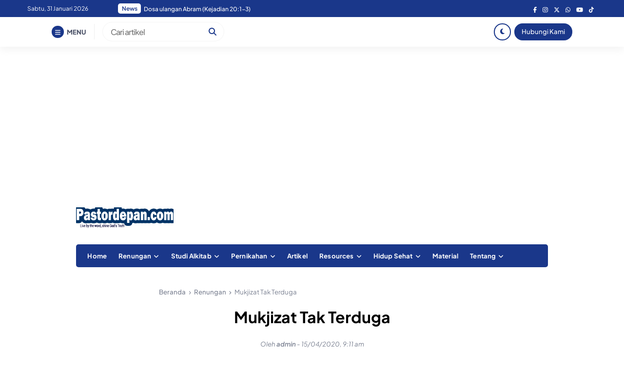

--- FILE ---
content_type: text/html; charset=UTF-8
request_url: https://www.pastordepan.com/mukjizat-tak-terduga/
body_size: 20370
content:
<!DOCTYPE html><html
lang=id><head><style>img.lazy{min-height:1px}</style><link
href=https://www.pastordepan.com/wp-content/plugins/w3-total-cache/pub/js/lazyload.min.js as=script><meta
charset="UTF-8"><meta
name="viewport" content="width=device-width, initial-scale=1.0"><link
rel=profile href=https://gmpg.org/xfn/11><meta
name='robots' content='index, follow, max-image-preview:large, max-snippet:-1, max-video-preview:-1'><title>Mukjizat Tak Terduga - Bertumbuh Dalam Kebenaran</title><meta
name="description" content="Meskipun kita tahu bahwa kehendak yang terbaik, namun kita tidak selalu tahu kehendak-Nya mengenai waktu kapan. Pastinya waktu Tuhan yang terbaik"><link
rel=canonical href=https://www.pastordepan.com/mukjizat-tak-terduga/ ><meta
property="og:locale" content="id_ID"><meta
property="og:type" content="article"><meta
property="og:title" content="Mukjizat Tak Terduga - Bertumbuh Dalam Kebenaran"><meta
property="og:description" content="Meskipun kita tahu bahwa kehendak yang terbaik, namun kita tidak selalu tahu kehendak-Nya mengenai waktu kapan. Pastinya waktu Tuhan yang terbaik"><meta
property="og:url" content="https://www.pastordepan.com/mukjizat-tak-terduga/"><meta
property="og:site_name" content="Pastordepan Media Ministry"><meta
property="article:published_time" content="2020-04-15T02:11:41+00:00"><meta
property="article:modified_time" content="2020-04-15T02:11:46+00:00"><meta
property="og:image" content="https://www.pastordepan.com/wp-content/uploads/2020/04/mujizat-tak-terduga-e1586916289653.jpg"><meta
property="og:image:width" content="350"><meta
property="og:image:height" content="235"><meta
property="og:image:type" content="image/jpeg"><meta
name="author" content="admin"><meta
name="twitter:card" content="summary_large_image"><meta
name="twitter:label1" content="Ditulis oleh"><meta
name="twitter:data1" content="admin"><meta
name="twitter:label2" content="Estimasi waktu membaca"><meta
name="twitter:data2" content="3 menit"> <script type=application/ld+json class=yoast-schema-graph>{"@context":"https://schema.org","@graph":[{"@type":"Article","@id":"https://www.pastordepan.com/mukjizat-tak-terduga/#article","isPartOf":{"@id":"https://www.pastordepan.com/mukjizat-tak-terduga/"},"author":{"name":"admin","@id":"https://www.pastordepan.com/#/schema/person/e7b083d1ed27025760ef540fd8e93eda"},"headline":"Mukjizat Tak Terduga","datePublished":"2020-04-15T02:11:41+00:00","dateModified":"2020-04-15T02:11:46+00:00","mainEntityOfPage":{"@id":"https://www.pastordepan.com/mukjizat-tak-terduga/"},"wordCount":700,"commentCount":0,"publisher":{"@id":"https://www.pastordepan.com/#/schema/person/e7b083d1ed27025760ef540fd8e93eda"},"image":{"@id":"https://www.pastordepan.com/mukjizat-tak-terduga/#primaryimage"},"thumbnailUrl":"https://www.pastordepan.com/wp-content/uploads/2020/04/mujizat-tak-terduga-e1586916289653.jpg","keywords":["mujizat","waktu Tuhan"],"articleSection":["Renungan"],"inLanguage":"id","potentialAction":[{"@type":"CommentAction","name":"Comment","target":["https://www.pastordepan.com/mukjizat-tak-terduga/#respond"]}]},{"@type":"WebPage","@id":"https://www.pastordepan.com/mukjizat-tak-terduga/","url":"https://www.pastordepan.com/mukjizat-tak-terduga/","name":"Mukjizat Tak Terduga - Bertumbuh Dalam Kebenaran","isPartOf":{"@id":"https://www.pastordepan.com/#website"},"primaryImageOfPage":{"@id":"https://www.pastordepan.com/mukjizat-tak-terduga/#primaryimage"},"image":{"@id":"https://www.pastordepan.com/mukjizat-tak-terduga/#primaryimage"},"thumbnailUrl":"https://www.pastordepan.com/wp-content/uploads/2020/04/mujizat-tak-terduga-e1586916289653.jpg","datePublished":"2020-04-15T02:11:41+00:00","dateModified":"2020-04-15T02:11:46+00:00","description":"Meskipun kita tahu bahwa kehendak yang terbaik, namun kita tidak selalu tahu kehendak-Nya mengenai waktu kapan. Pastinya waktu Tuhan yang terbaik","breadcrumb":{"@id":"https://www.pastordepan.com/mukjizat-tak-terduga/#breadcrumb"},"inLanguage":"id","potentialAction":[{"@type":"ReadAction","target":["https://www.pastordepan.com/mukjizat-tak-terduga/"]}]},{"@type":"ImageObject","inLanguage":"id","@id":"https://www.pastordepan.com/mukjizat-tak-terduga/#primaryimage","url":"https://www.pastordepan.com/wp-content/uploads/2020/04/mujizat-tak-terduga-e1586916289653.jpg","contentUrl":"https://www.pastordepan.com/wp-content/uploads/2020/04/mujizat-tak-terduga-e1586916289653.jpg","width":350,"height":235},{"@type":"BreadcrumbList","@id":"https://www.pastordepan.com/mukjizat-tak-terduga/#breadcrumb","itemListElement":[{"@type":"ListItem","position":1,"name":"Home","item":"https://www.pastordepan.com/"},{"@type":"ListItem","position":2,"name":"Mukjizat Tak Terduga"}]},{"@type":"WebSite","@id":"https://www.pastordepan.com/#website","url":"https://www.pastordepan.com/","name":"Pastordepan Media Ministry","description":"Bertumbuh  Dalam Kebenaran","publisher":{"@id":"https://www.pastordepan.com/#/schema/person/e7b083d1ed27025760ef540fd8e93eda"},"potentialAction":[{"@type":"SearchAction","target":{"@type":"EntryPoint","urlTemplate":"https://www.pastordepan.com/?s={search_term_string}"},"query-input":{"@type":"PropertyValueSpecification","valueRequired":true,"valueName":"search_term_string"}}],"inLanguage":"id"},{"@type":["Person","Organization"],"@id":"https://www.pastordepan.com/#/schema/person/e7b083d1ed27025760ef540fd8e93eda","name":"admin","image":{"@type":"ImageObject","inLanguage":"id","@id":"https://www.pastordepan.com/#/schema/person/image/","url":"https://secure.gravatar.com/avatar/bb3b02c5d59176dc0665b4103c40e2d89e943a00ac55dbe08ee21ef3d8191c6e?s=96&d=mm&r=g","contentUrl":"https://secure.gravatar.com/avatar/bb3b02c5d59176dc0665b4103c40e2d89e943a00ac55dbe08ee21ef3d8191c6e?s=96&d=mm&r=g","caption":"admin"},"logo":{"@id":"https://www.pastordepan.com/#/schema/person/image/"}}]}</script> <link
rel=dns-prefetch href=//cdnjs.cloudflare.com><link
rel=dns-prefetch href=//cdn.jsdelivr.net><link
rel=alternate type=application/rss+xml title="Pastordepan Media Ministry &raquo; Feed" href=https://www.pastordepan.com/feed/ ><link
rel=alternate type=application/rss+xml title="Pastordepan Media Ministry &raquo; Umpan Komentar" href=https://www.pastordepan.com/comments/feed/ ><link
rel=alternate type=application/rss+xml title="Pastordepan Media Ministry &raquo; Mukjizat Tak Terduga Umpan Komentar" href=https://www.pastordepan.com/mukjizat-tak-terduga/feed/ ><link
rel=alternate title="oEmbed (JSON)" type=application/json+oembed href="https://www.pastordepan.com/wp-json/oembed/1.0/embed?url=https%3A%2F%2Fwww.pastordepan.com%2Fmukjizat-tak-terduga%2F"><link
rel=alternate title="oEmbed (XML)" type=text/xml+oembed href="https://www.pastordepan.com/wp-json/oembed/1.0/embed?url=https%3A%2F%2Fwww.pastordepan.com%2Fmukjizat-tak-terduga%2F&#038;format=xml">
 <script src="//www.googletagmanager.com/gtag/js?id=G-ZCFDC61B1K"  data-cfasync=false data-wpfc-render=false async></script> <script data-cfasync=false data-wpfc-render=false>var em_version='8.11.1';var em_track_user=true;var em_no_track_reason='';var ExactMetricsDefaultLocations={"page_location":"https:\/\/www.pastordepan.com\/mukjizat-tak-terduga\/"};if(typeof ExactMetricsPrivacyGuardFilter==='function'){var ExactMetricsLocations=(typeof ExactMetricsExcludeQuery==='object')?ExactMetricsPrivacyGuardFilter(ExactMetricsExcludeQuery):ExactMetricsPrivacyGuardFilter(ExactMetricsDefaultLocations);}else{var ExactMetricsLocations=(typeof ExactMetricsExcludeQuery==='object')?ExactMetricsExcludeQuery:ExactMetricsDefaultLocations;}
var disableStrs=['ga-disable-G-ZCFDC61B1K',];function __gtagTrackerIsOptedOut(){for(var index=0;index<disableStrs.length;index++){if(document.cookie.indexOf(disableStrs[index]+'=true')>-1){return true;}}
return false;}
if(__gtagTrackerIsOptedOut()){for(var index=0;index<disableStrs.length;index++){window[disableStrs[index]]=true;}}
function __gtagTrackerOptout(){for(var index=0;index<disableStrs.length;index++){document.cookie=disableStrs[index]+'=true; expires=Thu, 31 Dec 2099 23:59:59 UTC; path=/';window[disableStrs[index]]=true;}}
if('undefined'===typeof gaOptout){function gaOptout(){__gtagTrackerOptout();}}
window.dataLayer=window.dataLayer||[];window.ExactMetricsDualTracker={helpers:{},trackers:{},};if(em_track_user){function __gtagDataLayer(){dataLayer.push(arguments);}
function __gtagTracker(type,name,parameters){if(!parameters){parameters={};}
if(parameters.send_to){__gtagDataLayer.apply(null,arguments);return;}
if(type==='event'){parameters.send_to=exactmetrics_frontend.v4_id;var hookName=name;if(typeof parameters['event_category']!=='undefined'){hookName=parameters['event_category']+':'+name;}
if(typeof ExactMetricsDualTracker.trackers[hookName]!=='undefined'){ExactMetricsDualTracker.trackers[hookName](parameters);}else{__gtagDataLayer('event',name,parameters);}}else{__gtagDataLayer.apply(null,arguments);}}
__gtagTracker('js',new Date());__gtagTracker('set',{'developer_id.dNDMyYj':true,});if(ExactMetricsLocations.page_location){__gtagTracker('set',ExactMetricsLocations);}
__gtagTracker('config','G-ZCFDC61B1K',{"forceSSL":"true"});window.gtag=__gtagTracker;(function(){var noopfn=function(){return null;};var newtracker=function(){return new Tracker();};var Tracker=function(){return null;};var p=Tracker.prototype;p.get=noopfn;p.set=noopfn;p.send=function(){var args=Array.prototype.slice.call(arguments);args.unshift('send');__gaTracker.apply(null,args);};var __gaTracker=function(){var len=arguments.length;if(len===0){return;}
var f=arguments[len-1];if(typeof f!=='object'||f===null||typeof f.hitCallback!=='function'){if('send'===arguments[0]){var hitConverted,hitObject=false,action;if('event'===arguments[1]){if('undefined'!==typeof arguments[3]){hitObject={'eventAction':arguments[3],'eventCategory':arguments[2],'eventLabel':arguments[4],'value':arguments[5]?arguments[5]:1,}}}
if('pageview'===arguments[1]){if('undefined'!==typeof arguments[2]){hitObject={'eventAction':'page_view','page_path':arguments[2],}}}
if(typeof arguments[2]==='object'){hitObject=arguments[2];}
if(typeof arguments[5]==='object'){Object.assign(hitObject,arguments[5]);}
if('undefined'!==typeof arguments[1].hitType){hitObject=arguments[1];if('pageview'===hitObject.hitType){hitObject.eventAction='page_view';}}
if(hitObject){action='timing'===arguments[1].hitType?'timing_complete':hitObject.eventAction;hitConverted=mapArgs(hitObject);__gtagTracker('event',action,hitConverted);}}
return;}
function mapArgs(args){var arg,hit={};var gaMap={'eventCategory':'event_category','eventAction':'event_action','eventLabel':'event_label','eventValue':'event_value','nonInteraction':'non_interaction','timingCategory':'event_category','timingVar':'name','timingValue':'value','timingLabel':'event_label','page':'page_path','location':'page_location','title':'page_title','referrer':'page_referrer',};for(arg in args){if(!(!args.hasOwnProperty(arg)||!gaMap.hasOwnProperty(arg))){hit[gaMap[arg]]=args[arg];}else{hit[arg]=args[arg];}}
return hit;}
try{f.hitCallback();}catch(ex){}};__gaTracker.create=newtracker;__gaTracker.getByName=newtracker;__gaTracker.getAll=function(){return[];};__gaTracker.remove=noopfn;__gaTracker.loaded=true;window['__gaTracker']=__gaTracker;})();}else{console.log("");(function(){function __gtagTracker(){return null;}
window['__gtagTracker']=__gtagTracker;window['gtag']=__gtagTracker;})();}</script> <style id=wp-img-auto-sizes-contain-inline-css>img:is([sizes=auto i],[sizes^="auto," i]){contain-intrinsic-size:3000px 1500px}</style><link
rel=stylesheet href=https://www.pastordepan.com/wp-content/cache/minify/08d63.css media=all><style id=wp-block-library-inline-css>/*<![CDATA[*/:root{--wp-block-synced-color:#7a00df;--wp-block-synced-color--rgb:122,0,223;--wp-bound-block-color:var(--wp-block-synced-color);--wp-editor-canvas-background:#ddd;--wp-admin-theme-color:#007cba;--wp-admin-theme-color--rgb:0,124,186;--wp-admin-theme-color-darker-10:#006ba1;--wp-admin-theme-color-darker-10--rgb:0,107,160.5;--wp-admin-theme-color-darker-20:#005a87;--wp-admin-theme-color-darker-20--rgb:0,90,135;--wp-admin-border-width-focus:2px}@media (min-resolution:192dpi){:root{--wp-admin-border-width-focus:1.5px}}.wp-element-button{cursor:pointer}:root .has-very-light-gray-background-color{background-color:#eee}:root .has-very-dark-gray-background-color{background-color:#313131}:root .has-very-light-gray-color{color:#eee}:root .has-very-dark-gray-color{color:#313131}:root .has-vivid-green-cyan-to-vivid-cyan-blue-gradient-background{background:linear-gradient(135deg,#00d084,#0693e3)}:root .has-purple-crush-gradient-background{background:linear-gradient(135deg,#34e2e4,#4721fb 50%,#ab1dfe)}:root .has-hazy-dawn-gradient-background{background:linear-gradient(135deg,#faaca8,#dad0ec)}:root .has-subdued-olive-gradient-background{background:linear-gradient(135deg,#fafae1,#67a671)}:root .has-atomic-cream-gradient-background{background:linear-gradient(135deg,#fdd79a,#004a59)}:root .has-nightshade-gradient-background{background:linear-gradient(135deg,#330968,#31cdcf)}:root .has-midnight-gradient-background{background:linear-gradient(135deg,#020381,#2874fc)}:root{--wp--preset--font-size--normal:16px;--wp--preset--font-size--huge:42px}.has-regular-font-size{font-size:1em}.has-larger-font-size{font-size:2.625em}.has-normal-font-size{font-size:var(--wp--preset--font-size--normal)}.has-huge-font-size{font-size:var(--wp--preset--font-size--huge)}.has-text-align-center{text-align:center}.has-text-align-left{text-align:left}.has-text-align-right{text-align:right}.has-fit-text{white-space:nowrap!important}#end-resizable-editor-section{display:none}.aligncenter{clear:both}.items-justified-left{justify-content:flex-start}.items-justified-center{justify-content:center}.items-justified-right{justify-content:flex-end}.items-justified-space-between{justify-content:space-between}.screen-reader-text{border:0;clip-path:inset(50%);height:1px;margin:-1px;overflow:hidden;padding:0;position:absolute;width:1px;word-wrap:normal!important}.screen-reader-text:focus{background-color:#ddd;clip-path:none;color:#444;display:block;font-size:1em;height:auto;left:5px;line-height:normal;padding:15px
23px 14px;text-decoration:none;top:5px;width:auto;z-index:100000}html :where(.has-border-color){border-style:solid}html :where([style*=border-top-color]){border-top-style:solid}html :where([style*=border-right-color]){border-right-style:solid}html :where([style*=border-bottom-color]){border-bottom-style:solid}html :where([style*=border-left-color]){border-left-style:solid}html :where([style*=border-width]){border-style:solid}html :where([style*=border-top-width]){border-top-style:solid}html :where([style*=border-right-width]){border-right-style:solid}html :where([style*=border-bottom-width]){border-bottom-style:solid}html :where([style*=border-left-width]){border-left-style:solid}html :where(img[class*=wp-image-]){height:auto;max-width:100%}:where(figure){margin:0
0 1em}html :where(.is-position-sticky){--wp-admin--admin-bar--position-offset:var(--wp-admin--admin-bar--height,0px)}@media screen and (max-width:600px){html:where(.is-position-sticky){--wp-admin--admin-bar--position-offset:0px}}/*]]>*/</style><style id=wp-block-heading-inline-css>h1:where(.wp-block-heading).has-background,h2:where(.wp-block-heading).has-background,h3:where(.wp-block-heading).has-background,h4:where(.wp-block-heading).has-background,h5:where(.wp-block-heading).has-background,h6:where(.wp-block-heading).has-background{padding:1.25em 2.375em}h1.has-text-align-left[style*=writing-mode]:where([style*=vertical-lr]),h1.has-text-align-right[style*=writing-mode]:where([style*=vertical-rl]),h2.has-text-align-left[style*=writing-mode]:where([style*=vertical-lr]),h2.has-text-align-right[style*=writing-mode]:where([style*=vertical-rl]),h3.has-text-align-left[style*=writing-mode]:where([style*=vertical-lr]),h3.has-text-align-right[style*=writing-mode]:where([style*=vertical-rl]),h4.has-text-align-left[style*=writing-mode]:where([style*=vertical-lr]),h4.has-text-align-right[style*=writing-mode]:where([style*=vertical-rl]),h5.has-text-align-left[style*=writing-mode]:where([style*=vertical-lr]),h5.has-text-align-right[style*=writing-mode]:where([style*=vertical-rl]),h6.has-text-align-left[style*=writing-mode]:where([style*=vertical-lr]),h6.has-text-align-right[style*=writing-mode]:where([style*=vertical-rl]){rotate:180deg}</style><style id=wp-block-paragraph-inline-css>.is-small-text{font-size:.875em}.is-regular-text{font-size:1em}.is-large-text{font-size:2.25em}.is-larger-text{font-size:3em}.has-drop-cap:not(:focus):first-letter {float:left;font-size:8.4em;font-style:normal;font-weight:100;line-height:.68;margin:.05em .1em 0 0;text-transform:uppercase}body.rtl .has-drop-cap:not(:focus):first-letter {float:none;margin-left:.1em}p.has-drop-cap.has-background{overflow:hidden}:root :where(p.has-background){padding:1.25em 2.375em}:where(p.has-text-color:not(.has-link-color)) a{color:inherit}p.has-text-align-left[style*="writing-mode:vertical-lr"],p.has-text-align-right[style*="writing-mode:vertical-rl"]{rotate:180deg}</style><style id=global-styles-inline-css>/*<![CDATA[*/:root{--wp--preset--aspect-ratio--square:1;--wp--preset--aspect-ratio--4-3:4/3;--wp--preset--aspect-ratio--3-4:3/4;--wp--preset--aspect-ratio--3-2:3/2;--wp--preset--aspect-ratio--2-3:2/3;--wp--preset--aspect-ratio--16-9:16/9;--wp--preset--aspect-ratio--9-16:9/16;--wp--preset--color--black:#000;--wp--preset--color--cyan-bluish-gray:#abb8c3;--wp--preset--color--white:#fff;--wp--preset--color--pale-pink:#f78da7;--wp--preset--color--vivid-red:#cf2e2e;--wp--preset--color--luminous-vivid-orange:#ff6900;--wp--preset--color--luminous-vivid-amber:#fcb900;--wp--preset--color--light-green-cyan:#7bdcb5;--wp--preset--color--vivid-green-cyan:#00d084;--wp--preset--color--pale-cyan-blue:#8ed1fc;--wp--preset--color--vivid-cyan-blue:#0693e3;--wp--preset--color--vivid-purple:#9b51e0;--wp--preset--gradient--vivid-cyan-blue-to-vivid-purple:linear-gradient(135deg,rgb(6,147,227) 0%,rgb(155,81,224) 100%);--wp--preset--gradient--light-green-cyan-to-vivid-green-cyan:linear-gradient(135deg,rgb(122,220,180) 0%,rgb(0,208,130) 100%);--wp--preset--gradient--luminous-vivid-amber-to-luminous-vivid-orange:linear-gradient(135deg,rgb(252,185,0) 0%,rgb(255,105,0) 100%);--wp--preset--gradient--luminous-vivid-orange-to-vivid-red:linear-gradient(135deg,rgb(255,105,0) 0%,rgb(207,46,46) 100%);--wp--preset--gradient--very-light-gray-to-cyan-bluish-gray:linear-gradient(135deg,rgb(238,238,238) 0%,rgb(169,184,195) 100%);--wp--preset--gradient--cool-to-warm-spectrum:linear-gradient(135deg,rgb(74,234,220) 0%,rgb(151,120,209) 20%,rgb(207,42,186) 40%,rgb(238,44,130) 60%,rgb(251,105,98) 80%,rgb(254,248,76) 100%);--wp--preset--gradient--blush-light-purple:linear-gradient(135deg,rgb(255,206,236) 0%,rgb(152,150,240) 100%);--wp--preset--gradient--blush-bordeaux:linear-gradient(135deg,rgb(254,205,165) 0%,rgb(254,45,45) 50%,rgb(107,0,62) 100%);--wp--preset--gradient--luminous-dusk:linear-gradient(135deg,rgb(255,203,112) 0%,rgb(199,81,192) 50%,rgb(65,88,208) 100%);--wp--preset--gradient--pale-ocean:linear-gradient(135deg,rgb(255,245,203) 0%,rgb(182,227,212) 50%,rgb(51,167,181) 100%);--wp--preset--gradient--electric-grass:linear-gradient(135deg,rgb(202,248,128) 0%,rgb(113,206,126) 100%);--wp--preset--gradient--midnight:linear-gradient(135deg,rgb(2,3,129) 0%,rgb(40,116,252) 100%);--wp--preset--font-size--small:13px;--wp--preset--font-size--medium:20px;--wp--preset--font-size--large:36px;--wp--preset--font-size--x-large:42px;--wp--preset--spacing--20:0.44rem;--wp--preset--spacing--30:0.67rem;--wp--preset--spacing--40:1rem;--wp--preset--spacing--50:1.5rem;--wp--preset--spacing--60:2.25rem;--wp--preset--spacing--70:3.38rem;--wp--preset--spacing--80:5.06rem;--wp--preset--shadow--natural:6px 6px 9px rgba(0, 0, 0, 0.2);--wp--preset--shadow--deep:12px 12px 50px rgba(0, 0, 0, 0.4);--wp--preset--shadow--sharp:6px 6px 0px rgba(0, 0, 0, 0.2);--wp--preset--shadow--outlined:6px 6px 0px -3px rgb(255, 255, 255), 6px 6px rgb(0, 0, 0);--wp--preset--shadow--crisp:6px 6px 0px rgb(0, 0, 0)}:where(.is-layout-flex){gap:0.5em}:where(.is-layout-grid){gap:0.5em}body .is-layout-flex{display:flex}.is-layout-flex{flex-wrap:wrap;align-items:center}.is-layout-flex>:is(*,div){margin:0}body .is-layout-grid{display:grid}.is-layout-grid>:is(*,div){margin:0}:where(.wp-block-columns.is-layout-flex){gap:2em}:where(.wp-block-columns.is-layout-grid){gap:2em}:where(.wp-block-post-template.is-layout-flex){gap:1.25em}:where(.wp-block-post-template.is-layout-grid){gap:1.25em}.has-black-color{color:var(--wp--preset--color--black) !important}.has-cyan-bluish-gray-color{color:var(--wp--preset--color--cyan-bluish-gray) !important}.has-white-color{color:var(--wp--preset--color--white) !important}.has-pale-pink-color{color:var(--wp--preset--color--pale-pink) !important}.has-vivid-red-color{color:var(--wp--preset--color--vivid-red) !important}.has-luminous-vivid-orange-color{color:var(--wp--preset--color--luminous-vivid-orange) !important}.has-luminous-vivid-amber-color{color:var(--wp--preset--color--luminous-vivid-amber) !important}.has-light-green-cyan-color{color:var(--wp--preset--color--light-green-cyan) !important}.has-vivid-green-cyan-color{color:var(--wp--preset--color--vivid-green-cyan) !important}.has-pale-cyan-blue-color{color:var(--wp--preset--color--pale-cyan-blue) !important}.has-vivid-cyan-blue-color{color:var(--wp--preset--color--vivid-cyan-blue) !important}.has-vivid-purple-color{color:var(--wp--preset--color--vivid-purple) !important}.has-black-background-color{background-color:var(--wp--preset--color--black) !important}.has-cyan-bluish-gray-background-color{background-color:var(--wp--preset--color--cyan-bluish-gray) !important}.has-white-background-color{background-color:var(--wp--preset--color--white) !important}.has-pale-pink-background-color{background-color:var(--wp--preset--color--pale-pink) !important}.has-vivid-red-background-color{background-color:var(--wp--preset--color--vivid-red) !important}.has-luminous-vivid-orange-background-color{background-color:var(--wp--preset--color--luminous-vivid-orange) !important}.has-luminous-vivid-amber-background-color{background-color:var(--wp--preset--color--luminous-vivid-amber) !important}.has-light-green-cyan-background-color{background-color:var(--wp--preset--color--light-green-cyan) !important}.has-vivid-green-cyan-background-color{background-color:var(--wp--preset--color--vivid-green-cyan) !important}.has-pale-cyan-blue-background-color{background-color:var(--wp--preset--color--pale-cyan-blue) !important}.has-vivid-cyan-blue-background-color{background-color:var(--wp--preset--color--vivid-cyan-blue) !important}.has-vivid-purple-background-color{background-color:var(--wp--preset--color--vivid-purple) !important}.has-black-border-color{border-color:var(--wp--preset--color--black) !important}.has-cyan-bluish-gray-border-color{border-color:var(--wp--preset--color--cyan-bluish-gray) !important}.has-white-border-color{border-color:var(--wp--preset--color--white) !important}.has-pale-pink-border-color{border-color:var(--wp--preset--color--pale-pink) !important}.has-vivid-red-border-color{border-color:var(--wp--preset--color--vivid-red) !important}.has-luminous-vivid-orange-border-color{border-color:var(--wp--preset--color--luminous-vivid-orange) !important}.has-luminous-vivid-amber-border-color{border-color:var(--wp--preset--color--luminous-vivid-amber) !important}.has-light-green-cyan-border-color{border-color:var(--wp--preset--color--light-green-cyan) !important}.has-vivid-green-cyan-border-color{border-color:var(--wp--preset--color--vivid-green-cyan) !important}.has-pale-cyan-blue-border-color{border-color:var(--wp--preset--color--pale-cyan-blue) !important}.has-vivid-cyan-blue-border-color{border-color:var(--wp--preset--color--vivid-cyan-blue) !important}.has-vivid-purple-border-color{border-color:var(--wp--preset--color--vivid-purple) !important}.has-vivid-cyan-blue-to-vivid-purple-gradient-background{background:var(--wp--preset--gradient--vivid-cyan-blue-to-vivid-purple) !important}.has-light-green-cyan-to-vivid-green-cyan-gradient-background{background:var(--wp--preset--gradient--light-green-cyan-to-vivid-green-cyan) !important}.has-luminous-vivid-amber-to-luminous-vivid-orange-gradient-background{background:var(--wp--preset--gradient--luminous-vivid-amber-to-luminous-vivid-orange) !important}.has-luminous-vivid-orange-to-vivid-red-gradient-background{background:var(--wp--preset--gradient--luminous-vivid-orange-to-vivid-red) !important}.has-very-light-gray-to-cyan-bluish-gray-gradient-background{background:var(--wp--preset--gradient--very-light-gray-to-cyan-bluish-gray) !important}.has-cool-to-warm-spectrum-gradient-background{background:var(--wp--preset--gradient--cool-to-warm-spectrum) !important}.has-blush-light-purple-gradient-background{background:var(--wp--preset--gradient--blush-light-purple) !important}.has-blush-bordeaux-gradient-background{background:var(--wp--preset--gradient--blush-bordeaux) !important}.has-luminous-dusk-gradient-background{background:var(--wp--preset--gradient--luminous-dusk) !important}.has-pale-ocean-gradient-background{background:var(--wp--preset--gradient--pale-ocean) !important}.has-electric-grass-gradient-background{background:var(--wp--preset--gradient--electric-grass) !important}.has-midnight-gradient-background{background:var(--wp--preset--gradient--midnight) !important}.has-small-font-size{font-size:var(--wp--preset--font-size--small) !important}.has-medium-font-size{font-size:var(--wp--preset--font-size--medium) !important}.has-large-font-size{font-size:var(--wp--preset--font-size--large) !important}.has-x-large-font-size{font-size:var(--wp--preset--font-size--x-large) !important}/*]]>*/</style><style id=classic-theme-styles-inline-css>/*! This file is auto-generated */
.wp-block-button__link{color:#fff;background-color:#32373c;border-radius:9999px;box-shadow:none;text-decoration:none;padding:calc(.667em + 2px) calc(1.333em + 2px);font-size:1.125em}.wp-block-file__button{background:#32373c;color:#fff;text-decoration:none}</style><link
rel=stylesheet href=https://www.pastordepan.com/wp-content/cache/minify/2ff5b.css media=all><link
rel=stylesheet id=fontawesome_style-css href='https://cdnjs.cloudflare.com/ajax/libs/font-awesome/6.7.0/css/all.min.css?ver=6.7.0' media=all><link
rel=stylesheet id=ray-swiper-css-css href='https://cdn.jsdelivr.net/npm/swiper@8/swiper-bundle.min.css?ver=8' media=all> <script id=post-views-counter-frontend-js-before>var pvcArgsFrontend={"mode":"js","postID":1591,"requestURL":"https:\/\/www.pastordepan.com\/wp-admin\/admin-ajax.php","nonce":"66d6b0199f","dataStorage":"cookies","multisite":false,"path":"\/","domain":""};</script> <script src=https://www.pastordepan.com/wp-content/cache/minify/0c8fd.js></script> <script data-cfasync=false data-wpfc-render=false id=exactmetrics-frontend-script-js-extra>var exactmetrics_frontend={"js_events_tracking":"true","download_extensions":"zip,mp3,mpeg,pdf,docx,pptx,xlsx,rar","inbound_paths":"[{\"path\":\"\\\/go\\\/\",\"label\":\"affiliate\"},{\"path\":\"\\\/recommend\\\/\",\"label\":\"affiliate\"}]","home_url":"https:\/\/www.pastordepan.com","hash_tracking":"false","v4_id":"G-ZCFDC61B1K"};</script> <link
rel=https://api.w.org/ href=https://www.pastordepan.com/wp-json/ ><link
rel=alternate title=JSON type=application/json href=https://www.pastordepan.com/wp-json/wp/v2/posts/1591><link
rel=EditURI type=application/rsd+xml title=RSD href=https://www.pastordepan.com/xmlrpc.php?rsd><meta
name="generator" content="WordPress 6.9"><link
rel=shortlink href='https://www.pastordepan.com/?p=1591'><style>:root{}body{font-size:1rem}.ray-main-single-content
h1{font-size:2rem}.ray-main-single-title{font-size:2rem}.ray-main-single-content p, .ray-main-single-content ul li, .ray-main-single-content ol
li{font-size:1.125rem}.ray-custom-post-1-title{font-weight:500}.ray-custom-post-1-title{font-size:0.825rem}.ray-custom-post-3-title{font-weight:600}.ray-custom-post-3-title{font-size:1rem}.ray-main-post-title{font-weight:500}.ray-main-post-title{font-size:1.250rem}.ray-footer-copy-wrapper{padding:1em
0 80px 0}@media (min-width: 668px){.ray-footer-copy-wrapper{padding:1em
0}}</style><link
rel=icon href=https://www.pastordepan.com/wp-content/uploads/2020/07/cropped-pavicon-2-1-32x32.png sizes=32x32><link
rel=icon href=https://www.pastordepan.com/wp-content/uploads/2020/07/cropped-pavicon-2-1-192x192.png sizes=192x192><link
rel=apple-touch-icon href=https://www.pastordepan.com/wp-content/uploads/2020/07/cropped-pavicon-2-1-180x180.png><meta
name="msapplication-TileImage" content="https://www.pastordepan.com/wp-content/uploads/2020/07/cropped-pavicon-2-1-270x270.png"><style id=wp-custom-css>{"blogname":{"dummy_change": "dummy_change",
"type": "option",
"user_id": 1,
"date_modified_gmt": "2019-04-08 08:47:36"},
"tc_font_customizer_plug[post_hone]":{"value": "{\"color\":\"#383838\",\"font-family\":\"[cfont]Tahoma,Geneva,sans-serif\",\"font-weight\":400,\"font-style\":\"normal\"}",
"type": "option",
"user_id": 1,
"date_modified_gmt": "2019-04-08 08:48:37"}}</style><link
rel=stylesheet id=ray-google-font-css href='https://fonts.googleapis.com/css2?family=Montserrat%3Aital%2Cwght%400%2C300%3B0%2C400%3B0%2C500%3B0%2C600%3B0%2C700%3B0%2C800%3B0%2C900%3B1%2C300%3B1%2C400%3B1%2C500%3B1%2C600%3B1%2C700%3B1%2C800%3B1%2C900&#038;display=swap&#038;ver=6.9' media=all><link
rel=stylesheet id=ray-google-font-2-css href='https://fonts.googleapis.com/css2?family=DM+Sans%3Aital%2Cwght%400%2C400%3B0%2C500%3B0%2C700%3B1%2C400%3B1%2C500%3B1%2C700&#038;display=swap&#038;ver=6.9' media=all></head><body
class="wp-singular post-template-default single single-post postid-1591 single-format-standard wp-theme-raylight-redesign-master">
<a
class="skip-link screen-reader-text" href=#content>Skip to content</a><nav
class=ray-navtop-wrapper><div
class=container>
<di
class=ray-navtop-container><div
class=ray-navtop-left>
<span
class=ray-navtop-datenow>
Sabtu, 31 Januari 2026 </span><div
class=ray-newsticker>
<span
class=ray-newsticker-heading>
News</span><div
class=newsticker-container>
<a
href=https://www.pastordepan.com/menyelami-makna-dan-aplikasi-filipi-212/ class="newsticker-single active">Menyelami makna dan aplikasi Filipi 2:12</a>
<a
href=https://www.pastordepan.com/dosa-ulangan-abram-kejadian-201-3/ class="newsticker-single ">Dosa ulangan Abram (Kejadian 20:1-3)</a>
<a
href=https://www.pastordepan.com/2-tugu-peringatan-kasih-karunia-yosua-3/ class="newsticker-single ">2. Tugu peringatan kasih karunia (Yosua 3)</a>
<a
href=https://www.pastordepan.com/17-kutipan-bagi-anda-yang-suka-mengeluh/ class="newsticker-single ">17 Kutipan bagi anda yang suka mengeluh</a>
<a
href=https://www.pastordepan.com/15-kutipan-tentang-kerendahan-hati/ class="newsticker-single ">15 Kutipan tentang kerendahan hati</a></div></div></div><div
class=ray-navtop-social><ul><li><a
href=#><i
class="fab fa-facebook-f"></i></a></li><li><a
href=#><i
class="fab fa-instagram"></i></a></li><li><a
href=#><i
class="fa-brands fa-x-twitter"></i></a></li><li><a
href=#><i
class="fab fa-whatsapp"></i></a></li><li><a
href=#><i
class="fab fa-youtube"></i></a></li><li><a
href=#><i
class="fab fa-tiktok"></i></a></li></ul></div>
</di></div></nav><nav
class=ray-navbar><div
class=container><div
class=ray-navbar-container><div
class=ray-navbar-left><div
class=ray-menu-button>
<span
class=ray-menu-button-icon>
<i
class="fas fa-bars"></i>
</span>
<span
class=ray-menu-button-text>MENU</span></div><div
class=ray-navbar-search><form
action=https://www.pastordepan.com/ method=get>
<input
type=text name=s placeholder="Cari artikel" value>
<button
type=submit><i
class="fas fa-search"></i></button></form></div></div><div
class=ray-navbar-right>
<span
class=ray-nav-right-dark>
<i
class="fas fa-moon"></i>
</span>
<a
href=#  class=ray-nav-right-button>Hubungi Kami</a></div></div></div></nav><nav
class=ray-navbar-mobile><div
class=container><div
class=ray-navbar-mobile-container><div
class=ray-navbar-mobile-menu-button>
<span><i
class="fas fa-bars"></i></span></div><div
class=ray-navbar-mobile-branding><div
class=ray-branding-mobile>
<a
href=https://www.pastordepan.com/ class=ray-logo><img
class=lazy src="data:image/svg+xml,%3Csvg%20xmlns='http://www.w3.org/2000/svg'%20viewBox='0%200%201%201'%3E%3C/svg%3E" data-src=https://www.pastordepan.com/wp-content/uploads/2024/06/logo15.png alt="Pastordepan Media Ministry"></a><a
href=https://www.pastordepan.com/ class=ray-logo-dark-mode><img
class=lazy src="data:image/svg+xml,%3Csvg%20xmlns='http://www.w3.org/2000/svg'%20viewBox='0%200%201%201'%3E%3C/svg%3E" data-src=https://www.pastordepan.com/wp-content/uploads/2022/10/header-pasterdepancom.png alt="Pastordepan Media Ministry"></a></div></div><div
class=ray-navbar-mobile-search-button>
<span><i
class="fas fa-search"></i></span></div></div></div></nav><section
class=ray-navbar-menu-wrapper><nav
class=ray-navbar-menu><div
class=ray-navbar-menu-close>
<span>
<svg
width=28 height=28 viewBox="0 0 24 24" fill=none xmlns=http://www.w3.org/2000/svg>
<path
d="M17.59 5L12 10.59L6.41 5L5 6.41L10.59 12L5 17.59L6.41 19L12 13.41L17.59 19L19 17.59L13.41 12L19 6.41L17.59 5Z" fill=#2E3A59></path>
</svg>
</span></div><div
class=ray-navbar-menu-menu><section
class=ray-navbar-menu-widget><section
id=nav_menu-7 class="widget widget_nav_menu"><h2 class="widget-title">Menu</h2><div
class=menu-home-container><ul
id=menu-home class=menu><li
id=menu-item-212 class="menu-item menu-item-type-custom menu-item-object-custom menu-item-home menu-item-212"><a
href=https://www.pastordepan.com/ >Home</a></li>
<li
id=menu-item-69 class="menu-item menu-item-type-taxonomy menu-item-object-category current-post-ancestor current-menu-parent current-post-parent menu-item-has-children menu-item-69"><a
href=https://www.pastordepan.com/category/renungan-harian/ >Renungan</a><ul
class=sub-menu>
<li
id=menu-item-4044 class="menu-item menu-item-type-taxonomy menu-item-object-category menu-item-4044"><a
href=https://www.pastordepan.com/category/seri-berkat-abraham/ >Seri Berkat Abraham</a></li></ul>
</li>
<li
id=menu-item-70 class="menu-item menu-item-type-taxonomy menu-item-object-category menu-item-has-children menu-item-70"><a
href=https://www.pastordepan.com/category/studi-alkitab/ >Studi Alkitab</a><ul
class=sub-menu>
<li
id=menu-item-198 class="menu-item menu-item-type-taxonomy menu-item-object-category menu-item-198"><a
href=https://www.pastordepan.com/category/wahyu/ >Wahyu</a></li>
<li
id=menu-item-1234 class="menu-item menu-item-type-post_type menu-item-object-page menu-item-has-children menu-item-1234"><a
href=https://www.pastordepan.com/bible-studi-sistematis/ >Bible Studi Sistematis</a><ul
class=sub-menu>
<li
id=menu-item-139 class="menu-item menu-item-type-post_type menu-item-object-page menu-item-home menu-item-139"><a
href=https://www.pastordepan.com/bible-studi-sistematis/sekolah-sabat/ >Ezra dan Nehemia</a></li>
<li
id=menu-item-1235 class="menu-item menu-item-type-post_type menu-item-object-page menu-item-1235"><a
href=https://www.pastordepan.com/bible-studi-sistematis/kitab-daniel/ >Kitab Daniel</a></li></ul>
</li></ul>
</li>
<li
id=menu-item-72 class="menu-item menu-item-type-taxonomy menu-item-object-category menu-item-has-children menu-item-72"><a
href=https://www.pastordepan.com/category/pernikahan-dan-perceraian/ >Pernikahan</a><ul
class=sub-menu>
<li
id=menu-item-3716 class="menu-item menu-item-type-taxonomy menu-item-object-category menu-item-3716"><a
href=https://www.pastordepan.com/category/konseling-pra-nikah/ >Konseling Pra-Nikah</a></li></ul>
</li>
<li
id=menu-item-71 class="menu-item menu-item-type-taxonomy menu-item-object-category menu-item-71"><a
href=https://www.pastordepan.com/category/pertumbuhan-iman/ >Artikel</a></li>
<li
id=menu-item-1279 class="menu-item menu-item-type-post_type menu-item-object-page menu-item-has-children menu-item-1279"><a
href=https://www.pastordepan.com/leadership-resources/ >Resources</a><ul
class=sub-menu>
<li
id=menu-item-1295 class="menu-item menu-item-type-post_type menu-item-object-page menu-item-1295"><a
href=https://www.pastordepan.com/leadership-resources/tugas-pegawai-jemaat/ >Tugas Pegawai Jemaat</a></li></ul>
</li>
<li
id=menu-item-1452 class="menu-item menu-item-type-post_type menu-item-object-page menu-item-has-children menu-item-1452"><a
href=https://www.pastordepan.com/h-i-d-u-p-s-e-h-a-t-2/ >Hidup Sehat</a><ul
class=sub-menu>
<li
id=menu-item-1443 class="menu-item menu-item-type-post_type menu-item-object-page menu-item-1443"><a
href=https://www.pastordepan.com/h-i-d-u-p-s-e-h-a-t/ >10 Hukum Kesehatan</a></li>
<li
id=menu-item-1451 class="menu-item menu-item-type-post_type menu-item-object-page menu-item-1451"><a
href=https://www.pastordepan.com/win-wellness/ >Win Wellness</a></li></ul>
</li>
<li
id=menu-item-59 class="menu-item menu-item-type-post_type menu-item-object-page menu-item-59"><a
href=https://www.pastordepan.com/material/ >Material</a></li>
<li
id=menu-item-58 class="menu-item menu-item-type-post_type menu-item-object-page menu-item-has-children menu-item-58"><a
href=https://www.pastordepan.com/tentang/ >Tentang</a><ul
class=sub-menu>
<li
id=menu-item-60 class="menu-item menu-item-type-post_type menu-item-object-page menu-item-60"><a
href=https://www.pastordepan.com/kontak/ >Kontak</a></li></ul>
</li></ul></div></section><section
id=categories-8 class="widget widget_categories"><h2 class="widget-title">Kategori</h2><ul>
<li
class="cat-item cat-item-7"><a
href=https://www.pastordepan.com/category/pertumbuhan-iman/ >Artikel</a>
</li>
<li
class="cat-item cat-item-124"><a
href=https://www.pastordepan.com/category/bible-studi-sistematis/ >Bible Studi Sistematis</a>
</li>
<li
class="cat-item cat-item-2223"><a
href=https://www.pastordepan.com/category/hidup-sehat/ >Hidup Sehat</a>
</li>
<li
class="cat-item cat-item-146"><a
href=https://www.pastordepan.com/category/kesaksian/ >Kesaksian</a>
</li>
<li
class="cat-item cat-item-126"><a
href=https://www.pastordepan.com/category/khotbah/ >Khotbah</a>
</li>
<li
class="cat-item cat-item-363"><a
href=https://www.pastordepan.com/category/konseling-pra-nikah/ >Konseling Pra-Nikah</a>
</li>
<li
class="cat-item cat-item-2115"><a
href=https://www.pastordepan.com/category/bisnis/ >Kumpulan Ayat Alkitab</a>
</li>
<li
class="cat-item cat-item-746"><a
href=https://www.pastordepan.com/category/literatur-hikmat/ >Literatur Hikmat</a>
</li>
<li
class="cat-item cat-item-332"><a
href=https://www.pastordepan.com/category/news/ >News</a>
</li>
<li
class="cat-item cat-item-132"><a
href=https://www.pastordepan.com/category/pelayanan-pastoral/ >Pelayanan Pastoral</a>
</li>
<li
class="cat-item cat-item-695"><a
href=https://www.pastordepan.com/category/penatua-gereja/ >Penatua Gereja</a>
</li>
<li
class="cat-item cat-item-10"><a
href=https://www.pastordepan.com/category/pernikahan-dan-perceraian/ >Pernikahan</a>
</li>
<li
class="cat-item cat-item-4"><a
href=https://www.pastordepan.com/category/renungan-harian/ >Renungan</a>
</li>
<li
class="cat-item cat-item-2219"><a
href=https://www.pastordepan.com/category/seri-berkat-abraham/ >Seri Berkat Abraham</a>
</li>
<li
class="cat-item cat-item-2238"><a
href=https://www.pastordepan.com/category/seri-kitab-ayub/ >Seri Kitab Ayub</a>
</li>
<li
class="cat-item cat-item-2331"><a
href=https://www.pastordepan.com/category/seri-kitab-daniel/ >Seri Kitab Daniel</a>
</li>
<li
class="cat-item cat-item-2333"><a
href=https://www.pastordepan.com/category/seri-kitab-matius/ >Seri Kitab Matius</a>
</li>
<li
class="cat-item cat-item-416"><a
href=https://www.pastordepan.com/category/seri-penemuan-baru/ >Seri Penemuan Baru</a>
</li>
<li
class="cat-item cat-item-5"><a
href=https://www.pastordepan.com/category/studi-alkitab/ >Studi Alkitab</a>
</li>
<li
class="cat-item cat-item-365"><a
href=https://www.pastordepan.com/category/teologi-musik/ >Teologi Musik</a>
</li>
<li
class="cat-item cat-item-2323"><a
href=https://www.pastordepan.com/category/tokoh-alkitab/ >Tokoh Alkitab</a>
</li>
<li
class="cat-item cat-item-1"><a
href=https://www.pastordepan.com/category/uncategorized/ >Uncategorized</a>
</li>
<li
class="cat-item cat-item-25"><a
href=https://www.pastordepan.com/category/wahyu/ >Wahyu</a>
</li></ul></section><section
id=raylight_random_posts_widget-3 class="widget raylight_random_posts_widget"><section
class="widget ray-custom-widget ray-custom-widget-style-1"><div
class=ray-custom-widget-header><h3>Rekomendasi</h3></div><div
class=ray-custom-widget-content><article
class=ray-widget-style-1><figure
class=ray-widget-style-1-image><div
class=ray-post-thumbnail>
<a
itemprop=url href=https://www.pastordepan.com/rasa-sakit-dan-kesulitan-mengubah-kita/ >
<img
width=120
height=90
class="lazy youtube-thumbnail"
src=https://www.pastordepan.com/wp-content/themes/raylight-redesign-master/assets/image/blank.png
data-src=https://www.pastordepan.com/wp-content/uploads/2020/05/mengapa-banyak-penderitaan.jpg
data-fallback
alt></a></div></figure><section
class=ray-widget-style-1-entry><h3><a
href=https://www.pastordepan.com/rasa-sakit-dan-kesulitan-mengubah-kita/ >Rasa Sakit dan Kesulitan Mengubah Kita</a></h3><div
class=ray-widget-style-1-metadata>
<a
class=ray-widget-style-1-cat href=https://www.pastordepan.com/category/renungan-harian/ >Renungan</a>		<span
class=ray-widget-style-1-date>
15/06/2024	</span></div></section></article><article
class=ray-widget-style-1><figure
class=ray-widget-style-1-image><div
class=ray-post-thumbnail>
<a
itemprop=url href=https://www.pastordepan.com/perang-rusia-dan-ukraina-tanda-akhir-zaman-di-matius-246/ >
<img
width=120
height=90
class="lazy youtube-thumbnail"
src=https://www.pastordepan.com/wp-content/themes/raylight-redesign-master/assets/image/blank.png
data-src=https://www.pastordepan.com/wp-content/uploads/2022/03/Rusia-dan-ukraina-e1646257882372.jpg
data-fallback
alt></a></div></figure><section
class=ray-widget-style-1-entry><h3><a
href=https://www.pastordepan.com/perang-rusia-dan-ukraina-tanda-akhir-zaman-di-matius-246/ >Perang Rusia dan Ukraina Tanda Akhir Zaman di Matius 24:6</a></h3><div
class=ray-widget-style-1-metadata>
<a
class=ray-widget-style-1-cat href=https://www.pastordepan.com/category/renungan-harian/ >Renungan</a>		<span
class=ray-widget-style-1-date>
03/03/2022	</span></div></section></article><article
class=ray-widget-style-1><figure
class=ray-widget-style-1-image><div
class=ray-post-thumbnail>
<a
itemprop=url href=https://www.pastordepan.com/apakah-alkitab-dapat-di-percaya/ >
<img
width=120
height=90
class="lazy youtube-thumbnail"
src=https://www.pastordepan.com/wp-content/themes/raylight-redesign-master/assets/image/blank.png
data-src=https://www.pastordepan.com/wp-content/uploads/2020/08/Kebenaran-utama-Alkitab-e1597034648755.jpg
data-fallback
alt></a></div></figure><section
class=ray-widget-style-1-entry><h3><a
href=https://www.pastordepan.com/apakah-alkitab-dapat-di-percaya/ >Apakah Alkitab Dapat di Percaya?</a></h3><div
class=ray-widget-style-1-metadata>
<a
class=ray-widget-style-1-cat href=https://www.pastordepan.com/category/seri-penemuan-baru/ >Seri Penemuan Baru</a>		<span
class=ray-widget-style-1-date>
19/09/2020	</span></div></section></article><article
class=ray-widget-style-1><figure
class=ray-widget-style-1-image><div
class=ray-post-thumbnail>
<a
itemprop=url href=https://www.pastordepan.com/jutaan-orang-amerika-mengatakan-virus-corona-panggilan-bangun-dari-tuhan/ >
<img
width=120
height=90
class="lazy youtube-thumbnail"
src=https://www.pastordepan.com/wp-content/themes/raylight-redesign-master/assets/image/blank.png
data-src=https://www.pastordepan.com/wp-content/uploads/2020/04/berdoa-untuk-donald-trump-e1586065975957.jpg
data-fallback
alt></a></div></figure><section
class=ray-widget-style-1-entry><h3><a
href=https://www.pastordepan.com/jutaan-orang-amerika-mengatakan-virus-corona-panggilan-bangun-dari-tuhan/ >Jutaan Orang Amerika Mengatakan Virus Corona  &#8216;Panggilan Bangun&#8217; Dari Tuhan</a></h3><div
class=ray-widget-style-1-metadata>
<a
class=ray-widget-style-1-cat href=https://www.pastordepan.com/category/pertumbuhan-iman/ >Artikel</a>		<span
class=ray-widget-style-1-date>
05/04/2020	</span></div></section></article><article
class=ray-widget-style-1><figure
class=ray-widget-style-1-image><div
class=ray-post-thumbnail>
<a
itemprop=url href=https://www.pastordepan.com/bagaimana-cara-menjauhkan-diri-dari-bergosip/ >
<img
width=120
height=90
class="lazy youtube-thumbnail"
src=https://www.pastordepan.com/wp-content/themes/raylight-redesign-master/assets/image/blank.png
data-src=https://www.pastordepan.com/wp-content/uploads/2019/09/secret-2840241_640.jpg
data-fallback
alt></a></div></figure><section
class=ray-widget-style-1-entry><h3><a
href=https://www.pastordepan.com/bagaimana-cara-menjauhkan-diri-dari-bergosip/ >6 Cara Menjauhkan Diri Dari Bergosip?</a></h3><div
class=ray-widget-style-1-metadata>
<a
class=ray-widget-style-1-cat href=https://www.pastordepan.com/category/renungan-harian/ >Renungan</a>		<span
class=ray-widget-style-1-date>
10/09/2019	</span></div></section></article></div></section></section></section></div></nav></section><section
class=ray-search-wrapper><div
class=ray-search-close>
<i
class="fas fa-times"></i></div><div
class=ray-search-form><form
action=https://www.pastordepan.com/ method=get>
<input
type=text name=s placeholder=Cari... value>
<button
type=submit><i
class="fas fa-search"></i></button></form></div></section><nav
class=ray-nav-mobile-bottom><ul>
<li>
<a
href=https://www.pastordepan.com/ >
<span>
<svg
width=18 height=18 viewBox="0 0 24 24" fill=none xmlns=http://www.w3.org/2000/svg>
<path
d="M4 8.65714L12 3L20 8.65714V21H4V8.65714Z" stroke=#2E3A59 stroke-width=2 stroke-linecap=round stroke-linejoin=round />
</svg>
</span>
</a>
</li>
<li>
<span
class="menu-bars nmb-open-menu">
<svg
width=18 height=18 xmlns=http://www.w3.org/2000/svg viewBox="0 0 448 512">
<path
fill=#2E3A59 d="M0 96C0 78.3 14.3 64 32 64H416c17.7 0 32 14.3 32 32s-14.3 32-32 32H32C14.3 128 0 113.7 0 96zM0 256c0-17.7 14.3-32 32-32H416c17.7 0 32 14.3 32 32s-14.3 32-32 32H32c-17.7 0-32-14.3-32-32zM448 416c0 17.7-14.3 32-32 32H32c-17.7 0-32-14.3-32-32s14.3-32 32-32H416c17.7 0 32 14.3 32 32z"/>
</svg>
</span>
</li>
<li>
<span
class=ray-dark-button-mobile>
<svg
width=22 height=22 viewBox="0 0 24 24" fill=none xmlns=http://www.w3.org/2000/svg>
<path
d="M12 5C8.13401 5 5 8.13401 5 12C5 15.866 8.13401 19 12 19C15.171 19 18.1395 17.1814 19 14.2899" stroke=#2E3A59 stroke-width=2 stroke-linecap=round stroke-linejoin=round />
<path
d="M19 14C18.8319 14 18.6652 13.9941 18.5 13.9824C12.5 15 9.50001 11.5 12 5" stroke=#2E3A59 stroke-width=2 stroke-linecap=round stroke-linejoin=round />
</svg>
</span>
</li>
<li>
<span
class=back-to-top>
<svg
width=24 height=24 viewBox="0 0 24 24" fill=none xmlns=http://www.w3.org/2000/svg>
<path
d="M12 7L12 18" stroke=#2E3A59 stroke-width=2 stroke-linecap=round stroke-linejoin=round />
<path
d="M12 7L15 9.5" stroke=#2E3A59 stroke-width=2 stroke-linecap=round stroke-linejoin=round />
<path
d="M12 7L9 9.5" stroke=#2E3A59 stroke-width=2 stroke-linecap=round stroke-linejoin=round />
</svg>
</span>
</li></ul></nav><section
class=ray-main-main-wrapper><section
class=ray-main-section><section
class=ray-branding-wrapper><div
class=container><div
class=ray-branding-container><div
class=ray-branding>
<a
href=https://www.pastordepan.com/ class=ray-logo><img
class=lazy src="data:image/svg+xml,%3Csvg%20xmlns='http://www.w3.org/2000/svg'%20viewBox='0%200%201%201'%3E%3C/svg%3E" data-src=https://www.pastordepan.com/wp-content/uploads/2024/06/logo15.png alt="Pastordepan Media Ministry"></a><a
href=https://www.pastordepan.com/ class=ray-logo-dark-mode><img
class=lazy src="data:image/svg+xml,%3Csvg%20xmlns='http://www.w3.org/2000/svg'%20viewBox='0%200%201%201'%3E%3C/svg%3E" data-src=https://www.pastordepan.com/wp-content/uploads/2022/10/header-pasterdepancom.png alt="Pastordepan Media Ministry"></a></div></div></div></section><nav
class=ray-main-menu-wrapper><div
class=container><div
class=ray-main-menu-container itemscope itemtype=https://schema.org/SiteNavigationElement><div
class=menu-home-container><ul
id=menu-home-1 class=menu><li
class="menu-item menu-item-type-custom menu-item-object-custom menu-item-home menu-item-212"><a
href=https://www.pastordepan.com/ >Home</a></li>
<li
class="menu-item menu-item-type-taxonomy menu-item-object-category current-post-ancestor current-menu-parent current-post-parent menu-item-has-children menu-item-69"><a
href=https://www.pastordepan.com/category/renungan-harian/ >Renungan</a><ul
class=sub-menu>
<li
class="menu-item menu-item-type-taxonomy menu-item-object-category menu-item-4044"><a
href=https://www.pastordepan.com/category/seri-berkat-abraham/ >Seri Berkat Abraham</a></li></ul>
</li>
<li
class="menu-item menu-item-type-taxonomy menu-item-object-category menu-item-has-children menu-item-70"><a
href=https://www.pastordepan.com/category/studi-alkitab/ >Studi Alkitab</a><ul
class=sub-menu>
<li
class="menu-item menu-item-type-taxonomy menu-item-object-category menu-item-198"><a
href=https://www.pastordepan.com/category/wahyu/ >Wahyu</a></li>
<li
class="menu-item menu-item-type-post_type menu-item-object-page menu-item-has-children menu-item-1234"><a
href=https://www.pastordepan.com/bible-studi-sistematis/ >Bible Studi Sistematis</a><ul
class=sub-menu>
<li
class="menu-item menu-item-type-post_type menu-item-object-page menu-item-home menu-item-139"><a
href=https://www.pastordepan.com/bible-studi-sistematis/sekolah-sabat/ >Ezra dan Nehemia</a></li>
<li
class="menu-item menu-item-type-post_type menu-item-object-page menu-item-1235"><a
href=https://www.pastordepan.com/bible-studi-sistematis/kitab-daniel/ >Kitab Daniel</a></li></ul>
</li></ul>
</li>
<li
class="menu-item menu-item-type-taxonomy menu-item-object-category menu-item-has-children menu-item-72"><a
href=https://www.pastordepan.com/category/pernikahan-dan-perceraian/ >Pernikahan</a><ul
class=sub-menu>
<li
class="menu-item menu-item-type-taxonomy menu-item-object-category menu-item-3716"><a
href=https://www.pastordepan.com/category/konseling-pra-nikah/ >Konseling Pra-Nikah</a></li></ul>
</li>
<li
class="menu-item menu-item-type-taxonomy menu-item-object-category menu-item-71"><a
href=https://www.pastordepan.com/category/pertumbuhan-iman/ >Artikel</a></li>
<li
class="menu-item menu-item-type-post_type menu-item-object-page menu-item-has-children menu-item-1279"><a
href=https://www.pastordepan.com/leadership-resources/ >Resources</a><ul
class=sub-menu>
<li
class="menu-item menu-item-type-post_type menu-item-object-page menu-item-1295"><a
href=https://www.pastordepan.com/leadership-resources/tugas-pegawai-jemaat/ >Tugas Pegawai Jemaat</a></li></ul>
</li>
<li
class="menu-item menu-item-type-post_type menu-item-object-page menu-item-has-children menu-item-1452"><a
href=https://www.pastordepan.com/h-i-d-u-p-s-e-h-a-t-2/ >Hidup Sehat</a><ul
class=sub-menu>
<li
class="menu-item menu-item-type-post_type menu-item-object-page menu-item-1443"><a
href=https://www.pastordepan.com/h-i-d-u-p-s-e-h-a-t/ >10 Hukum Kesehatan</a></li>
<li
class="menu-item menu-item-type-post_type menu-item-object-page menu-item-1451"><a
href=https://www.pastordepan.com/win-wellness/ >Win Wellness</a></li></ul>
</li>
<li
class="menu-item menu-item-type-post_type menu-item-object-page menu-item-59"><a
href=https://www.pastordepan.com/material/ >Material</a></li>
<li
class="menu-item menu-item-type-post_type menu-item-object-page menu-item-has-children menu-item-58"><a
href=https://www.pastordepan.com/tentang/ >Tentang</a><ul
class=sub-menu>
<li
class="menu-item menu-item-type-post_type menu-item-object-page menu-item-60"><a
href=https://www.pastordepan.com/kontak/ >Kontak</a></li></ul>
</li></ul></div></div></div></nav><main
class=ray-main-wrapper><div
class=container><div
class=ray-main-container><section
class=ray-main><article
itemscope itemtype=http://schema.org/NewsArticle id=post-1591 class="ray-main-posts post-1591 post type-post status-publish format-standard has-post-thumbnail hentry category-renungan-harian tag-mujizat tag-waktu-tuhan"><div
class="ray-main-posts-container ray-main-posts-single"><div
class=ray-breadcrumbs itemscope itemtype=http://schema.org/BreadcrumbList><span
itemprop=itemListElement itemscope itemtype=http://schema.org/ListItem><a
class=breadcrumbs-link href=https://www.pastordepan.com/ itemprop=item><span
itemprop=name>Beranda</span></a><meta
itemprop="position" content="1"></span><span
class=breadcrumbs-separator> <i
class="fas fa-angle-right"></i> </span><span
itemprop=itemListElement itemscope itemtype=http://schema.org/ListItem><a
class=breadcrumbs-link href=https://www.pastordepan.com/category/renungan-harian/ itemprop=item><span
itemprop=name>Renungan</span></a><meta
itemprop="position" content="2"></span><span
class=breadcrumbs-separator> <i
class="fas fa-angle-right"></i> </span><span
class=breadcrumbs-current>Mukjizat Tak Terduga</span></div><h1 itemprop="headline" class="ray-main-single-title">Mukjizat Tak Terduga</h1><div
class=ray-main-single-metadata><div>
<span>Oleh <span
itemprop=author itemscope itemtype=https://schema.org/Person> <a
itemprop=url href=https://www.pastordepan.com/author/admin/ >
<span
itemprop=name>admin</span></a> </span></span>
<span> - </span>
<span
itemprop=datePublished>15/04/2020, 9:11 am</span></div></div><div
class=ray-main-single-share><div
class=share-left>
<span>
<svg
width=22px height=22px stroke-width=1.5 viewBox="0 0 24 24" fill=none xmlns=http://www.w3.org/2000/svg color=#51586d><path
d="M12 14a2 2 0 100-4 2 2 0 000 4z" stroke=#51586d stroke-width=1.2 stroke-linecap=round stroke-linejoin=round></path><path
d="M21 12c-1.889 2.991-5.282 6-9 6s-7.111-3.009-9-6c2.299-2.842 4.992-6 9-6s6.701 3.158 9 6z" stroke=#51586d stroke-width=1.2 stroke-linecap=round stroke-linejoin=round></path></svg> 563 </span>
<span>
<svg
width=16px height=16px stroke-width=1.5 viewBox="0 0 24 24" fill=none xmlns=http://www.w3.org/2000/svg color=#51586d><path
d="M8 10h8M8 14h4M12 22c5.523 0 10-4.477 10-10S17.523 2 12 2 2 6.477 2 12c0 1.821.487 3.53 1.338 5L2.5 21.5l4.5-.838A9.955 9.955 0 0012 22z" stroke=#51586d stroke-width=1.5 stroke-linecap=round stroke-linejoin=round></path></svg> 0 </span></div><div
class=share-right>
<span>Bagikan: </span><ul><li><a
class=fb target=_blank href="https://www.facebook.com/sharer.php?u=https://www.pastordepan.com/mukjizat-tak-terduga/" title="Share on Facebook"><i
class="fab fa-facebook-f"></i></a></li><li><a
class=tw target=_blank href="https://twitter.com/share?text=Mukjizat Tak Terduga&url=https://www.pastordepan.com/mukjizat-tak-terduga/" title="Share on Twitter"><i
class="fa-brands fa-x-twitter"></i></a></li><li><a
class=wa target=_blank href="https://wa.me/?text=Mukjizat Tak Terduga%0Ahttps://www.pastordepan.com/mukjizat-tak-terduga/" title="Share on Whatsapp"><i
class="fab fa-whatsapp"></i></a></li><li><a
class=tl target=_blank href="https://t.me/share/url?url=https://www.pastordepan.com/mukjizat-tak-terduga/&text=Mukjizat Tak Terduga" title="Share on Telegram"><i
class="fab fa-telegram"></i></a></li></ul></div></div><figure
itemprop=image itemscope itemtype=https://schema.org/ImageObject class=ray-main-single-thumbnail><div
class=ray-post-thumbnail>
<a
itemprop=url href=https://www.pastordepan.com/mukjizat-tak-terduga/ >
<img
width=628
height=400
class="lazy youtube-thumbnail"
src=https://www.pastordepan.com/wp-content/themes/raylight-redesign-master/assets/image/blank.png
data-src=https://www.pastordepan.com/wp-content/uploads/2020/04/mujizat-tak-terduga-e1586916289653.jpg
data-fallback
alt></a></div><figcaption></figcaption></figure><div
class=ray-main-single-content><div
class=ray-toc><div
class=ray-toc-title><h3><i
class="fa-regular fa-rectangle-list"></i> Daftar isi:</h3>
<span
id=ray-toc-button>
<small
class=ray-toc-btnHidden>[Sembunyikan]</small>
<small
class=ray-toc-btnShow>[Tampilkan]</small>
</span></div><ul
class=ray-toc-list></ul></div><!DOCTYPE html PUBLIC "-//W3C//DTD HTML 4.0 Transitional//EN" "http://www.w3.org/TR/REC-html40/loose.dtd"><html><body><p>“Apakah kamu pernah melihat yang seperti ini?” Ini menjadi pertanyaan umum ketika orang menyaksikan sesuatu yang belum pernah mereka lihat sebelumnya.</p><p>Tidak diragukan lagi nama “COVID-19” akan tercatat dalam sejarah sebagai salah satu pandemi terbesar di dunia.</p><div
class='code-block code-block-1' style='margin: 8px 0; clear: both;'><style>.ai-adsense-1{display:inline-block;width:300px;height:250px}@media (min-width: 768px){.ai-adsense-1{width:336px;height:280px}}@media (min-width: 980px){.ai-adsense-1{width:336px;height:280px}}</style> <script async src=//pagead2.googlesyndication.com/pagead/js/adsbygoogle.js></script> 
<ins
class="adsbygoogle ai-adsense-1"
data-ad-client=ca-pub-4866193677367665
data-ad-slot=4333256867></ins> <script>(adsbygoogle=window.adsbygoogle||[]).push({});</script></div><p>Sungguh menakjubkan betapa cepatnya kehidupan dapat berubah dalam semalam. Firman Tuhan mengingatkan kita bahwa bencana akan datang, dan kita harus selalu siap dan bergantung pada Tuhan.</p><p>Krisis dunia ini telah merobek inti dari ekonomi; sistem medis yang kewalahan; meninggalkan banyak orang dalam kemiskinan yang lebih besar;</p><p>meninggalkan banyak tunawisma dan pengangguran; meninggalkan banyak orang dengan penyakit permanen; dan ya, itu telah merenggut nyawa puluhan ribu.</p><p>Banyak yang berdoa untuk mukjizat. Banyak yang memohon kepada Tuhan untuk mengubah situasi mereka dan melindungi mereka dari virus yang mematikan.</p><p>Tetapi pertanyaannya adalah, apakah kita siap untuk jenis mukjizat yang akan dilakukan Allah?</p><p>Saya tidak ragu bahwa Allah akan mendengar dan datang untuk semua orang yang berdoa kepada-Nya.</p><p>Sementara Dia datang dengan cara yang berbeda dan dalam waktu-Nya sendiri, janji-janji ini memberi saya harapan.</p><p>Tuhan berkata kepada Yosua ketika Yosua ditunjuk untuk melanjutkan kepemimpinan Musa..</p><p>“Seorang pun tidak akan dapat bertahan menghadapi engkau seumur hidupmu; seperti Aku menyertai Musa, demikianlah Aku akan menyertai engkau; Aku tidak akan membiarkan engkau dan tidak akan meninggalkan engkau.”(Yosua 1: 5),</p><p>Dan janji Tuhan kepada Israel bagaimana Tuhan akan menolong mereka..</p><div
class='code-block code-block-1' style='margin: 8px 0; clear: both;'><style>.ai-adsense-1{display:inline-block;width:300px;height:250px}@media (min-width: 768px){.ai-adsense-1{width:336px;height:280px}}@media (min-width: 980px){.ai-adsense-1{width:336px;height:280px}}</style> <script async src=//pagead2.googlesyndication.com/pagead/js/adsbygoogle.js></script> 
<ins
class="adsbygoogle ai-adsense-1"
data-ad-client=ca-pub-4866193677367665
data-ad-slot=4333256867></ins> <script>(adsbygoogle=window.adsbygoogle||[]).push({});</script></div><p>“Maka sebelum mereka memanggil, Aku sudah menjawabnya; ketika mereka sedang berbicara, Aku sudah mendengarkannya.”(Yesaya 65:24).</p><h4 class="wp-block-heading">Ilustrasi:</h4><p>Beberapa tahun yang lalu, saya menderita penyakit sumsum tulang yang disebut Myelodysplastic Syndrome (MDS), penipisan sel darah merah tubuh.</p><p>Jika tidak diobati, MDS mengarah ke leukemia akut atau kematian. Saya berada pada stadium 4 penyakit ini, dan satu-satunya harapan saya adalah transplantasi sumsum tulang (sel induk) itupun kalau berhasil.</p><div
class=ray-inline-related><h4 class="ray-inline-related-heading">
Baca Juga:</h4><div
class=ray-inline-related-posts><article
class="ray-inline-related-post  postid-4356"><figure
class=ray-inline-related-post-image><div
class=ray-post-thumbnail>
<a
itemprop=url href=https://www.pastordepan.com/20-ayat-ayat-alkitab-tentang-damai-sejahtera/ >
<img
decoding=async width=80 height=80 class="lazy youtube-thumbnail" src=https://www.pastordepan.com/wp-content/themes/raylight-redesign-master/assets/image/blank.png data-src=https://www.pastordepan.com/wp-content/uploads/2020/04/Siapa-yang-dapat-kupercaya-e1585789773621.jpg data-fallback alt></a></div></figure><section
class=ray-inline-related-post-entry><h4><a
href=https://www.pastordepan.com/20-ayat-ayat-alkitab-tentang-damai-sejahtera/ >20 Ayat-ayat Alkitab tentang damai Sejahtera</a></h4></section></article></div></div><p>Ribuan orang di seluruh dunia berdoa untuk keselamatan dan kesembuhan saya pada saat saya terlalu lemah untuk berdoa untuk diri saya sendiri.</p><p>Ya, saya dapat bersaksi bahwa Tuhan datang untuk saya, tetapi tidak dengan cara yang diharapkan, karena mukjizat Tuhan adalah tentang kehidupan kekal.</p><h4 class="wp-block-heading">3 hal jawaban Tuhan</h4><p>Tiga hal terjadi yang dikatakan Tuhan kepada saya dengan cara yang belum pernah saya alami sebelumnya.</p><p>Pertama, karena keadaan di luar kendali saya, proses transplantasi saya tertunda selama sembilan bulan meskipun saya berada di stadium 4 penyakit saya.</p><p>Tetapi justru Penundaan ini memberikan kesempatan bagi saya untuk melakukan perawatan secara alami yang menyeluruh dan holistik yang memperkuat tubuh saya dan lebih mempersiapkan saya untuk transplantasi.</p><p>Kedua, putri saya (yang menjadi donor sel untuk saya) dan saya bisa saling terikat sebelum transplantasi, yang mengarahkan kami kepada pengampunan yang luar biasa.</p><p>Yang ketiga adalah apa yang dilakukan untuk saya dan istri saya. Untuk pertama kalinya dalam pernikahan kami, saya berada di rumah sakit, dengan penyakit yang mengancam jiwa saya, terisolasi, dan dengan kelelahan yang kronis.</p><p>Saya terlalu lemah untuk mandi, jadi pada tiga atau empat kali istriku Maxine harus mandikan saya.</p><p>Awalnya saya marah, tetapi ketika saya melihat kelembutan dan komitmen totalnya saat dia memandikan saya dengan air dari ujung rambut sampai ujung kaki, saya menyadari bahwa Tuhan sedang mempersiapkan saya untuk mujizat penyembuhan yang khusus.</p><div
class='code-block code-block-1' style='margin: 8px 0; clear: both;'><style>.ai-adsense-1{display:inline-block;width:300px;height:250px}@media (min-width: 768px){.ai-adsense-1{width:336px;height:280px}}@media (min-width: 980px){.ai-adsense-1{width:336px;height:280px}}</style> <script async src=//pagead2.googlesyndication.com/pagead/js/adsbygoogle.js></script> 
<ins
class="adsbygoogle ai-adsense-1"
data-ad-client=ca-pub-4866193677367665
data-ad-slot=4333256867></ins> <script>(adsbygoogle=window.adsbygoogle||[]).push({});</script></div><p>Mukjizat khusus itu saya ditemukan dalam kata-kata Yesus ini: “Ketika Yesus melihat iman mereka, Dia berkata kepada orang lumpuh, ‘Anakku, dosamu telah diampuni.’</p><p>sebelum transplantasi. Dengan rahmat Tuhan, saya keluar dari rumah sakit menjadi manusia baru di dalam Yesus dan disembuhkan dari penyakit rohani dan penyakit jasmani.</p><p>Hari ini, saya mendorong Anda untuk mengalihkan pandangan Anda dari COVID-19 dan hal lain yang mungkin mengganggu Anda, dan seperti empat teman yang membawa orang lumpuh kepada Yesus, mereka membongkar atap, datang kehadapan Yesus dan Dia akan menyembuhkan jiwa Anda.</p><p>Firman Tuhan katakan:</p><p>“Maka sebelum mereka memanggil, Aku sudah menjawabnya; ketika mereka sedang berbicara, Aku sudah mendengarkannya.”(Yesaya 65:24).</p><h4 class="wp-block-heading">Pertanyaan Renungan:</h4><p>Meskipun kita tahu bahwa kehendak Tuhan selalu ingin untuk menyembuhkan anak-anak-Nya, namun kita tidak selalu tahu kehendak-Nya mengenai waktu kapan.</p><div
class=ray-inline-related><h4 class="ray-inline-related-heading">
Baca Juga:</h4><div
class=ray-inline-related-posts><article
class="ray-inline-related-post  postid-4348"><figure
class=ray-inline-related-post-image><div
class=ray-post-thumbnail>
<a
itemprop=url href=https://www.pastordepan.com/cara-mengubah-kekurangan-menjadi-berkat/ >
<img
decoding=async width=80 height=80 class="lazy youtube-thumbnail" src=https://www.pastordepan.com/wp-content/themes/raylight-redesign-master/assets/image/blank.png data-src=https://www.pastordepan.com/wp-content/uploads/2025/10/pot-yang-retak.jpg data-fallback alt></a></div></figure><section
class=ray-inline-related-post-entry><h4><a
href=https://www.pastordepan.com/cara-mengubah-kekurangan-menjadi-berkat/ >Cara Mengubah Kekurangan Menjadi Berkat</a></h4></section></article></div></div><p>Dalam beberapa kasus Dia mungkin memilih untuk segera menyembuhkan, yang lain disembuhkan secara bertahap, sementara yang lain mungkin tidak sembuh sampai kedatangan Tuhan (Yakobus 5).</p><p>Tetapi, bisakah kita percaya pada Tuhan dan membiarkan waktu-Nya Tuhan?</p><p>Bisakah kita bertahan dalam iman bahkan ketika kita tidak selalu melihat jawaban langsung atas doa kita?</p><p>Bagaimana kita dapat menumbuhkan iman dan kepercayaan kita kepada Allah dan Firman-Nya?</p><p><em>By James L. Black, Sr.</em> </p> <script>window.w3tc_lazyload=1,window.lazyLoadOptions={elements_selector:".lazy",callback_loaded:function(t){var e;try{e=new CustomEvent("w3tc_lazyload_loaded",{detail:{e:t}})}catch(a){(e=document.createEvent("CustomEvent")).initCustomEvent("w3tc_lazyload_loaded",!1,!1,{e:t})}window.dispatchEvent(e)}}</script></body></html><div
class="post-views content-post post-1591 entry-meta load-static">
<span
class=post-views-count>825</span></div><div
class=single-notification><p
class=notification-text>Join channel telegram websitekami.com agar tidak ketinggalan berita loker terbaru lainnya</p>
<a
href=# class=cta-button>Join now</a></div><div
class=ray-content-tags><a
href=https://www.pastordepan.com/tag/mujizat/ >mujizat</a><a
href=https://www.pastordepan.com/tag/waktu-tuhan/ >waktu Tuhan</a></div><div
class=ray-content-share><div
class=content-share-left>
<span>
<svg
width=16px height=16px stroke-width=1.5 viewBox="0 0 24 24" fill=none xmlns=http://www.w3.org/2000/svg color=#51586d><path
d="M8 10h8M8 14h4M12 22c5.523 0 10-4.477 10-10S17.523 2 12 2 2 6.477 2 12c0 1.821.487 3.53 1.338 5L2.5 21.5l4.5-.838A9.955 9.955 0 0012 22z" stroke=#51586d stroke-width=1.5 stroke-linecap=round stroke-linejoin=round></path></svg> Komentar </span></div><div
class=content-share-right>
<span>Bagikan: </span><ul><li><a
class=fb target=_blank href="https://www.facebook.com/sharer.php?u=https://www.pastordepan.com/mukjizat-tak-terduga/" title="Share on Facebook"><i
class="fab fa-facebook-f"></i></a></li><li><a
class=tw target=_blank href="https://twitter.com/share?text=Mukjizat Tak Terduga&url=https://www.pastordepan.com/mukjizat-tak-terduga/" title="Share on Twitter"><i
class="fa-brands fa-x-twitter"></i></a></li><li><a
class=wa target=_blank href="https://wa.me/?text=Mukjizat Tak Terduga%0Ahttps://www.pastordepan.com/mukjizat-tak-terduga/" title="Share on Whatsapp"><i
class="fab fa-whatsapp"></i></a></li><li><a
class=tl target=_blank href="https://t.me/share/url?url=https://www.pastordepan.com/mukjizat-tak-terduga/&text=Mukjizat Tak Terduga" title="Share on Telegram"><i
class="fab fa-telegram"></i></a></li></ul></div></div></div><div
class=ray-main-single-posts-next><div
class=single-post-prev>
<span>Sebelumnya</span><h3><a
href=https://www.pastordepan.com/kaitan-paskah-dan-perjamuan-kudus/ rel=prev>Kaitan Paskah Dan Perjamuan Kudus</a></h3></div><div
class=single-post-next>
<span>Selanjutnya</span><h3><a
href=https://www.pastordepan.com/anggota-dpr-menangis-meminta-pengampunan-dosa-kepada-tuhan/ rel=next>Anggota DPR Menangis Meminta Pengampunan Dosa Kepada Tuhan</a></h3></div></div><div
class=ray-main-single-related><h3 class="ray-related-posts-heading">
Artikel Terkait</h3><div
class=ray-related-posts><article
id=post-412 class="ray-related-post post-412 post type-post status-publish format-standard has-post-thumbnail hentry category-renungan-harian tag-pemgampunan"><figure
class=ray-related-post-image><div
class=ray-post-thumbnail>
<a
itemprop=url href=https://www.pastordepan.com/kisah-tragedi-dan-kekuatan-pengampunan/ >
<img
width=196
height=140
class="lazy youtube-thumbnail"
src=https://www.pastordepan.com/wp-content/themes/raylight-redesign-master/assets/image/blank.png
data-src=https://www.pastordepan.com/wp-content/uploads/2019/08/forgive-e1568701120591.jpg
data-fallback
alt></a></div></figure><section
class=ray-related-post-entry><h3><a
href=https://www.pastordepan.com/kisah-tragedi-dan-kekuatan-pengampunan/ >Kisah Tragedi dan Kekuatan pengampunan</a></h3></section></article><article
id=post-3222 class="ray-related-post post-3222 post type-post status-publish format-standard has-post-thumbnail hentry category-renungan-harian category-studi-alkitab tag-ari-matius-1613 tag-mesias tag-pengakuan-petrus tag-siapa-anak-manusia"><figure
class=ray-related-post-image><div
class=ray-post-thumbnail>
<a
itemprop=url href=https://www.pastordepan.com/pertanyaan-penting-sepanjang-masa-di-matius-1613-16/ >
<img
width=196
height=140
class="lazy youtube-thumbnail"
src=https://www.pastordepan.com/wp-content/themes/raylight-redesign-master/assets/image/blank.png
data-src=https://www.pastordepan.com/wp-content/uploads/2020/12/Berjalan-diatas-air.jpg
data-fallback
alt></a></div></figure><section
class=ray-related-post-entry><h3><a
href=https://www.pastordepan.com/pertanyaan-penting-sepanjang-masa-di-matius-1613-16/ >Pertanyaan Penting Sepanjang Masa di Matius 16:13-16</a></h3></section></article><article
id=post-3268 class="ray-related-post post-3268 post type-post status-publish format-standard has-post-thumbnail hentry category-renungan-harian category-studi-alkitab tag-arti-matius-181-4 tag-siapa-terbesar"><figure
class=ray-related-post-image><div
class=ray-post-thumbnail>
<a
itemprop=url href=https://www.pastordepan.com/arti-ayat-siapa-yang-terbesar-dalam-kerajaan-sorga/ >
<img
width=196
height=140
class="lazy youtube-thumbnail"
src=https://www.pastordepan.com/wp-content/themes/raylight-redesign-master/assets/image/blank.png
data-src=https://www.pastordepan.com/wp-content/uploads/2022/05/10-ayat-alkitab-kelahiran-bayi-e1651619917492.jpg
data-fallback
alt></a></div></figure><section
class=ray-related-post-entry><h3><a
href=https://www.pastordepan.com/arti-ayat-siapa-yang-terbesar-dalam-kerajaan-sorga/ >Arti Ayat &#8216;Siapa yang Terbesar dalam Kerajaan Sorga?&#8217;</a></h3></section></article></div></div><div
class=ray-main-single-comments><div
id=respond class=comment-respond><h3 id="reply-title" class="comment-reply-title">Tinggalkan Balasan <small><a
rel=nofollow id=cancel-comment-reply-link href=/mukjizat-tak-terduga/#respond style=display:none;>Batalkan balasan</a></small></h3><form
action=https://www.pastordepan.com/wp-comments-post.php method=post id=commentform class=comment-form><p
class=comment-notes><span
id=email-notes>Alamat email Anda tidak akan dipublikasikan.</span> <span
class=required-field-message>Ruas yang wajib ditandai <span
class=required>*</span></span></p><p
class=comment-form-comment><label
for=comment>Komentar <span
class=required>*</span></label><textarea id=comment name=comment cols=45 rows=8 maxlength=65525 required></textarea></p><p
class=comment-form-author><label
for=author>Nama <span
class=required>*</span></label> <input
id=author name=author type=text value size=30 maxlength=245 autocomplete=name required></p><p
class=comment-form-email><label
for=email>Email <span
class=required>*</span></label> <input
id=email name=email type=email value size=30 maxlength=100 aria-describedby=email-notes autocomplete=email required></p><p
class=comment-form-url><label
for=url>Situs Web</label> <input
id=url name=url type=url value size=30 maxlength=200 autocomplete=url></p><p
class=form-submit><input
name=submit type=submit id=submit class=submit value="Kirim Komentar"> <input
type=hidden name=comment_post_ID value=1591 id=comment_post_ID>
<input
type=hidden name=comment_parent id=comment_parent value=0></p><p
style="display: none;"><input
type=hidden id=akismet_comment_nonce name=akismet_comment_nonce value=f92736ffce></p><p
style="display: none !important;" class=akismet-fields-container data-prefix=ak_><label>&#916;<textarea name=ak_hp_textarea cols=45 rows=8 maxlength=100></textarea></label><input
type=hidden id=ak_js_1 name=ak_js value=44><script>document.getElementById("ak_js_1").setAttribute("value",(new Date()).getTime());</script></p></form></div></div></div></article></section><aside
class=ray-sidebar><section
id=raylight_popular_posts_widget-4 class="widget raylight_popular_posts_widget"><section
class="widget ray-custom-widget ray-custom-widget-style-1"><div
class=ray-custom-widget-header><h3>Trending</h3></div><div
class=ray-custom-widget-content><article
class=ray-widget-style-1><figure
class=ray-widget-style-1-image><div
class=ray-post-thumbnail>
<a
itemprop=url href=https://www.pastordepan.com/bacaan-alkitab-sepanjang-tahun/ >
<img
width=120
height=90
class="lazy youtube-thumbnail"
src=https://www.pastordepan.com/wp-content/themes/raylight-redesign-master/assets/image/blank.png
data-src=https://www.pastordepan.com/wp-content/uploads/2019/11/alkitab-mengubahkan-e1574583591713.jpg
data-fallback
alt></a></div></figure><section
class=ray-widget-style-1-entry><h3><a
href=https://www.pastordepan.com/bacaan-alkitab-sepanjang-tahun/ >Bacaan Alkitab sepanjang tahun</a></h3><div
class=ray-widget-style-1-metadata>
<a
class=ray-widget-style-1-cat href=https://www.pastordepan.com/category/pertumbuhan-iman/ >Artikel</a>		<span
class=ray-widget-style-1-date>
01/01/2026	</span></div></section></article><article
class=ray-widget-style-1><figure
class=ray-widget-style-1-image><div
class=ray-post-thumbnail>
<a
itemprop=url href=https://www.pastordepan.com/100-kutipan-tentang-menghadapi-penderitaan/ >
<img
width=120
height=90
class="lazy youtube-thumbnail"
src=https://www.pastordepan.com/wp-content/themes/raylight-redesign-master/assets/image/blank.png
data-src=https://www.pastordepan.com/wp-content/uploads/2020/05/mengapa-banyak-penderitaan.jpg
data-fallback
alt></a></div></figure><section
class=ray-widget-style-1-entry><h3><a
href=https://www.pastordepan.com/100-kutipan-tentang-menghadapi-penderitaan/ >100 Kutipan tentang menghadapi penderitaan</a></h3><div
class=ray-widget-style-1-metadata>
<a
class=ray-widget-style-1-cat href=https://www.pastordepan.com/category/pertumbuhan-iman/ >Artikel</a>		<span
class=ray-widget-style-1-date>
01/01/2026	</span></div></section></article><article
class=ray-widget-style-1><figure
class=ray-widget-style-1-image><div
class=ray-post-thumbnail>
<a
itemprop=url href=https://www.pastordepan.com/mungkinkah-manusia-sempurna-dihadapan-tuhan-membedah-kesempurnaan-di-matius-548/ >
<img
width=120
height=90
class="lazy youtube-thumbnail"
src=https://www.pastordepan.com/wp-content/themes/raylight-redesign-master/assets/image/blank.png
data-src=https://www.pastordepan.com/wp-content/uploads/2019/08/actor-adult-businessman-327533.jpg
data-fallback
alt></a></div></figure><section
class=ray-widget-style-1-entry><h3><a
href=https://www.pastordepan.com/mungkinkah-manusia-sempurna-dihadapan-tuhan-membedah-kesempurnaan-di-matius-548/ >Mungkinkah manusia sempurna dihadapan Tuhan? Membedah kesempurnaan di Matius 5:48</a></h3><div
class=ray-widget-style-1-metadata>
<a
class=ray-widget-style-1-cat href=https://www.pastordepan.com/category/pertumbuhan-iman/ >Artikel</a>		<span
class=ray-widget-style-1-date>
05/01/2026	</span></div></section></article><article
class=ray-widget-style-1><figure
class=ray-widget-style-1-image><div
class=ray-post-thumbnail>
<a
itemprop=url href=https://www.pastordepan.com/mengapa-yosua-dipilih-menggantikan-musa/ >
<img
width=120
height=90
class="lazy youtube-thumbnail"
src=https://www.pastordepan.com/wp-content/themes/raylight-redesign-master/assets/image/blank.png
data-src=https://www.pastordepan.com/wp-content/uploads/2025/11/Yosua.webp
data-fallback
alt></a></div></figure><section
class=ray-widget-style-1-entry><h3><a
href=https://www.pastordepan.com/mengapa-yosua-dipilih-menggantikan-musa/ >Mengapa Yosua dipilih menggantikan Musa?</a></h3><div
class=ray-widget-style-1-metadata>
<a
class=ray-widget-style-1-cat href=https://www.pastordepan.com/category/bible-studi-sistematis/ >Bible Studi Sistematis</a>		<span
class=ray-widget-style-1-date>
07/01/2026	</span></div></section></article><article
class=ray-widget-style-1><figure
class=ray-widget-style-1-image><div
class=ray-post-thumbnail>
<a
itemprop=url href=https://www.pastordepan.com/7-alasan-mengapa-pernikahan-harus-dilakukan-di-gereja/ >
<img
width=120
height=90
class="lazy youtube-thumbnail"
src=https://www.pastordepan.com/wp-content/themes/raylight-redesign-master/assets/image/blank.png
data-src=https://www.pastordepan.com/wp-content/uploads/2019/09/pernikahan-e1568704243138.jpg
data-fallback
alt></a></div></figure><section
class=ray-widget-style-1-entry><h3><a
href=https://www.pastordepan.com/7-alasan-mengapa-pernikahan-harus-dilakukan-di-gereja/ >7 Alasan mengapa pernikahan harus dilakukan di gereja?</a></h3><div
class=ray-widget-style-1-metadata>
<a
class=ray-widget-style-1-cat href=https://www.pastordepan.com/category/pertumbuhan-iman/ >Artikel</a>		<span
class=ray-widget-style-1-date>
12/01/2026	</span></div></section></article></div></section></section><section
id=custom_html-4 class="widget_text widget widget_custom_html"><div
class="textwidget custom-html-widget"><script async src=https://pagead2.googlesyndication.com/pagead/js/adsbygoogle.js></script> 
<ins
class=adsbygoogle
style=display:block
data-ad-client=ca-pub-4866193677367665
data-ad-slot=4333256867
data-ad-format=auto
data-full-width-responsive=true></ins> <script>(adsbygoogle=window.adsbygoogle||[]).push({});</script></div></section><section
id=raylight_random_posts_widget-4 class="widget raylight_random_posts_widget"><style>#raylight_random_posts_widget-4 .ray-custom-widget-content.style-3 ul li:before{counter-increment:raylight_random_posts_widget-4;content:"#" counter(raylight_random_posts_widget-4)}</style><section
class="widget ray-custom-widget ray-custom-widget-style-3" style="counter-reset: raylight_random_posts_widget-4;"><div
class=ray-custom-widget-header><h3>Rekomendasi</h3></div><div
class="ray-custom-widget-content style-3"><ul>
<li><article
class=ray-widget-style-3><h3><a
href=https://www.pastordepan.com/tanda-kedatangan-yesus-banyak-orang-akan-murtad-matius-2410-11/ >Tanda Kedatangan Yesus: Banyak Orang akan Murtad (Matius 24:10-11)</a></h3>
<span
class=ray-widget-style-3-date>
03/07/2024	</span></article>
</li>
<li><article
class=ray-widget-style-3><h3><a
href=https://www.pastordepan.com/inspirasi-umur-panjang-dr-john-scharffenberg/ >Inspirasi umur panjang Dr. John Scharffenberg</a></h3>
<span
class=ray-widget-style-3-date>
20/01/2026	</span></article>
</li>
<li><article
class=ray-widget-style-3><h3><a
href=https://www.pastordepan.com/masker-hati/ >Masker Hati</a></h3>
<span
class=ray-widget-style-3-date>
10/06/2020	</span></article>
</li>
<li><article
class=ray-widget-style-3><h3><a
href=https://www.pastordepan.com/pergi-di-umur-75-tahun/ >Pergi di Umur 75 Tahun</a></h3>
<span
class=ray-widget-style-3-date>
02/04/2025	</span></article>
</li>
<li><article
class=ray-widget-style-3><h3><a
href=https://www.pastordepan.com/dimana-tuhan-ketika-pandemi-virus-corona-terjadi/ >Dimana Tuhan ketika pandemi virus corona terjadi?</a></h3>
<span
class=ray-widget-style-3-date>
14/08/2020	</span></article>
</li></ul></div></section></section><section
id=raylight_category_posts_widget-1 class="widget raylight_category_posts_widget"><section
class="widget ray-custom-widget ray-custom-widget-style-2"><div
class=ray-custom-widget-header><h3>STUDI ALKITAB</h3></div><div
class="ray-custom-widget-content style-2"><article
class=ray-widget-style-2><figure
class=ray-widget-style-2-image><div
class=ray-post-thumbnail>
<a
itemprop=url href=https://www.pastordepan.com/tanda-tanda-akhir-zaman-meningkatnya-kejahatan/ >
<img
width=130
height=100
class="lazy youtube-thumbnail"
src=https://www.pastordepan.com/wp-content/themes/raylight-redesign-master/assets/image/blank.png
data-src=https://www.pastordepan.com/wp-content/uploads/2018/10/the-end.jpg
data-fallback
alt></a></div>		<a
class=ray-widget-style-2-cat href=https://www.pastordepan.com/category/studi-alkitab/ >Studi Alkitab</a></figure><section
class=ray-widget-style-2-entry><h3><a
href=https://www.pastordepan.com/tanda-tanda-akhir-zaman-meningkatnya-kejahatan/ >Tanda-tanda Akhir Zaman Meningkatnya Kejahatan</a></h3></section></article><article
class=ray-widget-style-2><figure
class=ray-widget-style-2-image><div
class=ray-post-thumbnail>
<a
itemprop=url href=https://www.pastordepan.com/apakah-yang-dimaksud-dengan-dibawah-hukum-dan-dibawah-kasih-karunia/ >
<img
width=130
height=100
class="lazy youtube-thumbnail"
src=https://www.pastordepan.com/wp-content/themes/raylight-redesign-master/assets/image/blank.png
data-src=https://www.pastordepan.com/wp-content/uploads/2019/08/under-law-e1568701261508.jpg
data-fallback
alt></a></div>		<a
class=ray-widget-style-2-cat href=https://www.pastordepan.com/category/studi-alkitab/ >Studi Alkitab</a></figure><section
class=ray-widget-style-2-entry><h3><a
href=https://www.pastordepan.com/apakah-yang-dimaksud-dengan-dibawah-hukum-dan-dibawah-kasih-karunia/ >Apakah Yang Dimaksud Dengan Dibawah Hukum dan Dibawah Kasih Karunia?</a></h3></section></article><article
class=ray-widget-style-2><figure
class=ray-widget-style-2-image><div
class=ray-post-thumbnail>
<a
itemprop=url href=https://www.pastordepan.com/apa-kata-alkitab-tentang-bunuh-diri-bagaimana-mencegahnya/ >
<img
width=130
height=100
class="lazy youtube-thumbnail"
src=https://www.pastordepan.com/wp-content/themes/raylight-redesign-master/assets/image/blank.png
data-src=https://www.pastordepan.com/wp-content/uploads/2020/05/mengapa-banyak-penderitaan.jpg
data-fallback
alt></a></div>		<a
class=ray-widget-style-2-cat href=https://www.pastordepan.com/category/studi-alkitab/ >Studi Alkitab</a></figure><section
class=ray-widget-style-2-entry><h3><a
href=https://www.pastordepan.com/apa-kata-alkitab-tentang-bunuh-diri-bagaimana-mencegahnya/ >Apa Kata Alkitab Tentang Bunuh Diri? Bagaimana Mencegahnya</a></h3></section></article><article
class=ray-widget-style-2><figure
class=ray-widget-style-2-image><div
class=ray-post-thumbnail>
<a
itemprop=url href=https://www.pastordepan.com/apa-arti-tetragramaton-yhwh-dalam-alkitab/ >
<img
width=130
height=100
class="lazy youtube-thumbnail"
src=https://www.pastordepan.com/wp-content/themes/raylight-redesign-master/assets/image/blank.png
data-src=https://www.pastordepan.com/wp-content/uploads/2023/03/Apa-artinya.png
data-fallback
alt></a></div>		<a
class=ray-widget-style-2-cat href=https://www.pastordepan.com/category/studi-alkitab/ >Studi Alkitab</a></figure><section
class=ray-widget-style-2-entry><h3><a
href=https://www.pastordepan.com/apa-arti-tetragramaton-yhwh-dalam-alkitab/ >Apa Arti Tetragramaton YHWH dalam Alkitab?</a></h3></section></article><article
class=ray-widget-style-2><figure
class=ray-widget-style-2-image><div
class=ray-post-thumbnail>
<a
itemprop=url href=https://www.pastordepan.com/19-nama-nama-allah-dalam-alkitab-dan-artinya/ >
<img
width=130
height=100
class="lazy youtube-thumbnail"
src=https://www.pastordepan.com/wp-content/themes/raylight-redesign-master/assets/image/blank.png
data-src=https://www.pastordepan.com/wp-content/uploads/2019/12/apakah-nama-baik-itu-e1575356215509.jpg
data-fallback
alt></a></div>		<a
class=ray-widget-style-2-cat href=https://www.pastordepan.com/category/studi-alkitab/ >Studi Alkitab</a></figure><section
class=ray-widget-style-2-entry><h3><a
href=https://www.pastordepan.com/19-nama-nama-allah-dalam-alkitab-dan-artinya/ >19 Nama-Nama Allah dalam Alkitab dan Artinya</a></h3></section></article></div></section></section><section
id=raylight_category_posts_widget-3 class="widget raylight_category_posts_widget"><section
class="widget ray-custom-widget ray-custom-widget-style-2"><div
class=ray-custom-widget-header><h3>KOTBAH</h3></div><div
class="ray-custom-widget-content style-2"><article
class=ray-widget-style-2><figure
class=ray-widget-style-2-image><div
class=ray-post-thumbnail>
<a
itemprop=url href=https://www.pastordepan.com/sebab-sebab-kejatuhan-petrus/ >
<img
width=130
height=100
class="lazy youtube-thumbnail"
src=https://www.pastordepan.com/wp-content/themes/raylight-redesign-master/assets/image/blank.png
data-src=https://www.pastordepan.com/wp-content/uploads/2019/12/ketika-anda-jatuh.jpg
data-fallback
alt></a></div>		<a
class=ray-widget-style-2-cat href=https://www.pastordepan.com/category/khotbah/ >Khotbah</a></figure><section
class=ray-widget-style-2-entry><h3><a
href=https://www.pastordepan.com/sebab-sebab-kejatuhan-petrus/ >Sebab-sebab kejatuhan Petrus</a></h3></section></article><article
class=ray-widget-style-2><figure
class=ray-widget-style-2-image><div
class=ray-post-thumbnail>
<a
itemprop=url href=https://www.pastordepan.com/tulisan-yang-mengubahkan/ >
<img
width=130
height=100
class="lazy youtube-thumbnail"
src=https://www.pastordepan.com/wp-content/themes/raylight-redesign-master/assets/image/blank.png
data-src=https://www.pastordepan.com/wp-content/uploads/2019/08/bed-bible-book-bindings-935944-e1624313375230.jpg
data-fallback
alt></a></div>		<a
class=ray-widget-style-2-cat href=https://www.pastordepan.com/category/khotbah/ >Khotbah</a></figure><section
class=ray-widget-style-2-entry><h3><a
href=https://www.pastordepan.com/tulisan-yang-mengubahkan/ >Tulisan yang Mengubahkan</a></h3></section></article><article
class=ray-widget-style-2><figure
class=ray-widget-style-2-image><div
class=ray-post-thumbnail>
<a
itemprop=url href=https://www.pastordepan.com/apakah-rahasia-sukses-kepemimpinan-yosua/ >
<img
width=130
height=100
class="lazy youtube-thumbnail"
src=https://www.pastordepan.com/wp-content/themes/raylight-redesign-master/assets/image/blank.png
data-src=https://www.pastordepan.com/wp-content/uploads/2020/04/Siapa-yang-dapat-kupercaya-e1585789773621.jpg
data-fallback
alt></a></div>		<a
class=ray-widget-style-2-cat href=https://www.pastordepan.com/category/khotbah/ >Khotbah</a></figure><section
class=ray-widget-style-2-entry><h3><a
href=https://www.pastordepan.com/apakah-rahasia-sukses-kepemimpinan-yosua/ >Apakah Rahasia Sukses Kepemimpinan Yosua?</a></h3></section></article><article
class=ray-widget-style-2><figure
class=ray-widget-style-2-image><div
class=ray-post-thumbnail>
<a
itemprop=url href=https://www.pastordepan.com/mengapa-orang-orang-kristen-menderita-sakit/ >
<img
width=130
height=100
class="lazy youtube-thumbnail"
src=https://www.pastordepan.com/wp-content/themes/raylight-redesign-master/assets/image/blank.png
data-src=https://www.pastordepan.com/wp-content/uploads/2020/02/pengurapan-orang-sakit.jpg
data-fallback
alt></a></div>		<a
class=ray-widget-style-2-cat href=https://www.pastordepan.com/category/hidup-sehat/ >Hidup Sehat</a></figure><section
class=ray-widget-style-2-entry><h3><a
href=https://www.pastordepan.com/mengapa-orang-orang-kristen-menderita-sakit/ >Mengapa Orang-Orang Kristen Menderita Sakit?</a></h3></section></article><article
class=ray-widget-style-2><figure
class=ray-widget-style-2-image><div
class=ray-post-thumbnail>
<a
itemprop=url href=https://www.pastordepan.com/mezbah-keluarga-kunci-pertumbuhan-rohani/ >
<img
width=130
height=100
class="lazy youtube-thumbnail"
src=https://www.pastordepan.com/wp-content/themes/raylight-redesign-master/assets/image/blank.png
data-src=https://www.pastordepan.com/wp-content/uploads/2020/04/ibadah-dirumah-e1587419621189.jpg
data-fallback
alt></a></div>		<a
class=ray-widget-style-2-cat href=https://www.pastordepan.com/category/khotbah/ >Khotbah</a></figure><section
class=ray-widget-style-2-entry><h3><a
href=https://www.pastordepan.com/mezbah-keluarga-kunci-pertumbuhan-rohani/ >Mezbah keluarga kunci pertumbuhan rohani</a></h3></section></article></div></section></section><section
id=raylight_category_posts_widget-5 class="widget raylight_category_posts_widget"><section
class="widget ray-custom-widget ray-custom-widget-style-1"><div
class=ray-custom-widget-header><h3>ARTIKEL</h3></div><div
class=ray-custom-widget-content><article
class=ray-widget-style-1><figure
class=ray-widget-style-1-image><div
class=ray-post-thumbnail>
<a
itemprop=url href=https://www.pastordepan.com/menyelami-makna-dan-aplikasi-filipi-212/ >
<img
width=120
height=90
class="lazy youtube-thumbnail"
src=https://www.pastordepan.com/wp-content/themes/raylight-redesign-master/assets/image/blank.png
data-src=https://www.pastordepan.com/wp-content/uploads/2020/07/orang-baik.jpg
data-fallback
alt></a></div></figure><section
class=ray-widget-style-1-entry><h3><a
href=https://www.pastordepan.com/menyelami-makna-dan-aplikasi-filipi-212/ >Menyelami makna dan aplikasi Filipi 2:12</a></h3><div
class=ray-widget-style-1-metadata>
<a
class=ray-widget-style-1-cat href=https://www.pastordepan.com/category/pertumbuhan-iman/ >Artikel</a>		<span
class=ray-widget-style-1-date>
28/01/2026	</span></div></section></article><article
class=ray-widget-style-1><figure
class=ray-widget-style-1-image><div
class=ray-post-thumbnail>
<a
itemprop=url href=https://www.pastordepan.com/17-kutipan-bagi-anda-yang-suka-mengeluh/ >
<img
width=120
height=90
class="lazy youtube-thumbnail"
src=https://www.pastordepan.com/wp-content/themes/raylight-redesign-master/assets/image/blank.png
data-src=https://www.pastordepan.com/wp-content/uploads/2022/03/apakah-anda-mendengar-e1648588395359.jpg
data-fallback
alt></a></div></figure><section
class=ray-widget-style-1-entry><h3><a
href=https://www.pastordepan.com/17-kutipan-bagi-anda-yang-suka-mengeluh/ >17 Kutipan bagi anda yang suka mengeluh</a></h3><div
class=ray-widget-style-1-metadata>
<a
class=ray-widget-style-1-cat href=https://www.pastordepan.com/category/pertumbuhan-iman/ >Artikel</a>		<span
class=ray-widget-style-1-date>
22/01/2026	</span></div></section></article><article
class=ray-widget-style-1><figure
class=ray-widget-style-1-image><div
class=ray-post-thumbnail>
<a
itemprop=url href=https://www.pastordepan.com/15-kutipan-tentang-kerendahan-hati/ >
<img
width=120
height=90
class="lazy youtube-thumbnail"
src=https://www.pastordepan.com/wp-content/themes/raylight-redesign-master/assets/image/blank.png
data-src=https://www.pastordepan.com/wp-content/uploads/2019/08/actor-adult-businessman-327533.jpg
data-fallback
alt></a></div></figure><section
class=ray-widget-style-1-entry><h3><a
href=https://www.pastordepan.com/15-kutipan-tentang-kerendahan-hati/ >15 Kutipan tentang kerendahan hati</a></h3><div
class=ray-widget-style-1-metadata>
<a
class=ray-widget-style-1-cat href=https://www.pastordepan.com/category/pertumbuhan-iman/ >Artikel</a>		<span
class=ray-widget-style-1-date>
20/01/2026	</span></div></section></article><article
class=ray-widget-style-1><figure
class=ray-widget-style-1-image><div
class=ray-post-thumbnail>
<a
itemprop=url href=https://www.pastordepan.com/7-alasan-mengapa-pernikahan-harus-dilakukan-di-gereja/ >
<img
width=120
height=90
class="lazy youtube-thumbnail"
src=https://www.pastordepan.com/wp-content/themes/raylight-redesign-master/assets/image/blank.png
data-src=https://www.pastordepan.com/wp-content/uploads/2019/09/pernikahan-e1568704243138.jpg
data-fallback
alt></a></div></figure><section
class=ray-widget-style-1-entry><h3><a
href=https://www.pastordepan.com/7-alasan-mengapa-pernikahan-harus-dilakukan-di-gereja/ >7 Alasan mengapa pernikahan harus dilakukan di gereja?</a></h3><div
class=ray-widget-style-1-metadata>
<a
class=ray-widget-style-1-cat href=https://www.pastordepan.com/category/pertumbuhan-iman/ >Artikel</a>		<span
class=ray-widget-style-1-date>
12/01/2026	</span></div></section></article><article
class=ray-widget-style-1><figure
class=ray-widget-style-1-image><div
class=ray-post-thumbnail>
<a
itemprop=url href=https://www.pastordepan.com/refleksi-anak-bunuh-ibu-kandung/ >
<img
width=120
height=90
class="lazy youtube-thumbnail"
src=https://www.pastordepan.com/wp-content/themes/raylight-redesign-master/assets/image/blank.png
data-src=https://www.pastordepan.com/wp-content/uploads/2026/01/anak-bunuh-ibunya.jpg
data-fallback
alt></a></div></figure><section
class=ray-widget-style-1-entry><h3><a
href=https://www.pastordepan.com/refleksi-anak-bunuh-ibu-kandung/ >Refleksi anak bunuh ibu kandung</a></h3><div
class=ray-widget-style-1-metadata>
<a
class=ray-widget-style-1-cat href=https://www.pastordepan.com/category/pertumbuhan-iman/ >Artikel</a>		<span
class=ray-widget-style-1-date>
11/01/2026	</span></div></section></article></div></section></section></aside><div
style="clear: both;"></div></div></div></main></section><div
style="clear: both;"></div></section><footer
class=ray-footer-main-wrapper><div
class=container><div
class=ray-footer-main><div
class=ray-footer-widget><section
id=text-12 class="widget ray-widget-footer widget_text"><h2 class="widget-title">Tentang Kami</h2><div
class=textwidget><p>Blog ini dibuat untuk berbagi  berbagai materi rohani: Pendalaman alkitab, Renungan, Kotbah, Artikel, Pernikahan dan keluarga, dan berbagai materi lainya. Adalah keinginan saya agar kehidupan rohani kita diperkuat dan diberkati melalui media ini, iman kita bertumbuh.</p></div></section></div><div
class=ray-footer-widget><section
id=categories-9 class="widget ray-widget-footer widget_categories"><h2 class="widget-title">Kategori</h2><form
action=https://www.pastordepan.com method=get><label
class=screen-reader-text for=cat>Kategori</label><select
name=cat id=cat class=postform><option
value=-1>Pilih Kategori</option><option
class=level-0 value=7>Artikel</option><option
class=level-0 value=124>Bible Studi Sistematis</option><option
class=level-0 value=2223>Hidup Sehat</option><option
class=level-0 value=146>Kesaksian</option><option
class=level-0 value=126>Khotbah</option><option
class=level-0 value=363>Konseling Pra-Nikah</option><option
class=level-0 value=2115>Kumpulan Ayat Alkitab</option><option
class=level-0 value=746>Literatur Hikmat</option><option
class=level-0 value=332>News</option><option
class=level-0 value=132>Pelayanan Pastoral</option><option
class=level-0 value=695>Penatua Gereja</option><option
class=level-0 value=10>Pernikahan</option><option
class=level-0 value=4>Renungan</option><option
class=level-0 value=2219>Seri Berkat Abraham</option><option
class=level-0 value=2238>Seri Kitab Ayub</option><option
class=level-0 value=2331>Seri Kitab Daniel</option><option
class=level-0 value=2333>Seri Kitab Matius</option><option
class=level-0 value=416>Seri Penemuan Baru</option><option
class=level-0 value=5>Studi Alkitab</option><option
class=level-0 value=365>Teologi Musik</option><option
class=level-0 value=2323>Tokoh Alkitab</option><option
class=level-0 value=1>Uncategorized</option><option
class=level-0 value=25>Wahyu</option>
</select></form><script>((dropdownId)=>{const dropdown=document.getElementById(dropdownId);function onSelectChange(){setTimeout(()=>{if('escape'===dropdown.dataset.lastkey){return;}
if(dropdown.value&&parseInt(dropdown.value)>0&&dropdown instanceof HTMLSelectElement){dropdown.parentElement.submit();}},250);}
function onKeyUp(event){if('Escape'===event.key){dropdown.dataset.lastkey='escape';}else{delete dropdown.dataset.lastkey;}}
function onClick(){delete dropdown.dataset.lastkey;}
dropdown.addEventListener('keyup',onKeyUp);dropdown.addEventListener('click',onClick);dropdown.addEventListener('change',onSelectChange);})("cat");</script> </section></div><div
class=ray-footer-widget><section
id=nav_menu-10 class="widget ray-widget-footer widget_nav_menu"><h2 class="widget-title">Partnership</h2><div
class=menu-network-menu-container><ul
id=menu-network-menu class=menu><li
id=menu-item-3656 class="menu-item menu-item-type-custom menu-item-object-custom menu-item-3656"><a
href=#>Alkitabberkata.com</a></li>
<li
id=menu-item-3657 class="menu-item menu-item-type-custom menu-item-object-custom menu-item-3657"><a
href=#>deddypanjaitan.my.id</a></li>
<li
id=menu-item-3764 class="menu-item menu-item-type-custom menu-item-object-custom menu-item-3764"><a
href=#>jandritumangger.com</a></li>
<li
id=menu-item-61 class="menu-item menu-item-type-custom menu-item-object-custom menu-item-61"><a
href=#>christianitytoday.com</a></li></ul></div></section></div><div
class=ray-footer-widget><section
id=custom_html-12 class="widget_text widget ray-widget-footer widget_custom_html"><div
class="textwidget custom-html-widget"><div
id=histats_counter></div>
 <script>var _Hasync=_Hasync||[];_Hasync.push(['Histats.start','1,4715473,4,306,118,60,00011011']);_Hasync.push(['Histats.fasi','1']);_Hasync.push(['Histats.track_hits','']);(function(){var hs=document.createElement('script');hs.type='text/javascript';hs.async=true;hs.src=('//s10.histats.com/js15_as.js');(document.getElementsByTagName('head')[0]||document.getElementsByTagName('body')[0]).appendChild(hs);})();</script> <noscript><a
href=/ target=_blank><img
class=lazy src="data:image/svg+xml,%3Csvg%20xmlns='http://www.w3.org/2000/svg'%20viewBox='0%200%201%201'%3E%3C/svg%3E" data-src=//sstatic1.histats.com/0.gif?4715473&101 alt border=0></a></noscript></div></section></div></div></div></footer><footer
class=ray-footer-copy-wrapper><div
class=container><div
class=ray-footer-copy><div
class=ray-footer-copy-text>
Copyright © <a
href=https://www.pastordepan.com/ >Pastordepan Media Ministry</a> - 2026</div><div
class=ray-footer-copy-social><ul><li><a
href=#><i
class="fab fa-facebook-f"></i></a></li><li><a
href=#><i
class="fab fa-instagram"></i></a></li><li><a
href=#><i
class="fa-brands fa-x-twitter"></i></a></li><li><a
href=#><i
class="fab fa-whatsapp"></i></a></li><li><a
href=#><i
class="fab fa-youtube"></i></a></li><li><a
href=#><i
class="fab fa-tiktok"></i></a></li></ul></div></div></div></footer><section
id=ray_pop_ads><section
class=ray-pop-ads-wrapper><div
class=ray-pop-ads-container><div
class=ray-pop-ads-header><h3 class="ray-pop-ads-title">
Iklan</h3>
<span
class=ray-pop-ads-close id=ray_pop_ads_close>
<i
class="fas fa-times"></i>
</span></div><div
class=ray-pop-ads-content></div><div
class=ray-pop-ads-footer>
<span
class=ray-pop-ads-footer-btn1 id=ray_pop_ads_dont_show>Jangan Tampilkan Lagi</span>
<a
href class=ray-pop-ads-footer-btn2>Ya, Saya Mau!</a></div></div></section></section> <script type=speculationrules>{"prefetch":[{"source":"document","where":{"and":[{"href_matches":"/*"},{"not":{"href_matches":["/wp-*.php","/wp-admin/*","/wp-content/uploads/*","/wp-content/*","/wp-content/plugins/*","/wp-content/themes/raylight-redesign-master/*","/*\\?(.+)"]}},{"not":{"selector_matches":"a[rel~=\"nofollow\"]"}},{"not":{"selector_matches":".no-prefetch, .no-prefetch a"}}]},"eagerness":"conservative"}]}</script> <script src="https://cdnjs.cloudflare.com/ajax/libs/font-awesome/6.7.0/js/all.min.js?ver=6.1.1" id=ray-fontawesome-js></script> <script src=https://www.pastordepan.com/wp-content/cache/minify/19b52.js></script> <script src="https://cdn.jsdelivr.net/npm/swiper@8/swiper-bundle.min.js?ver=8" id=ray-swiper-js-js></script> <script src="https://cdnjs.cloudflare.com/ajax/libs/jquery.lazy/1.7.9/jquery.lazy.min.js?ver=1.7.9" id=jquery_lazy-js></script> <script src="https://cdn.jsdelivr.net/npm/medium-zoom@1.0.8/dist/medium-zoom.min.js?ver=1.0.8" id=medium-zoom-js></script> <script src=https://www.pastordepan.com/wp-content/cache/minify/4dbb5.js async></script> <script src=https://www.pastordepan.com/wp-content/cache/minify/45ffb.js defer></script> <script>var swiper=new Swiper(".swiper",{speed:1200,slidesPerView:"auto",grabCursor:!0,spaceBetween:0,loop:!0,parallax:!0,centeredSlides:!0,autoplay:{delay:3500,disableOnInteraction:!1},navigation:{nextEl:".swiper-button-next",prevEl:".swiper-button-prev",}});</script> </body></html>

--- FILE ---
content_type: text/html; charset=UTF-8
request_url: https://www.pastordepan.com/wp-admin/admin-ajax.php
body_size: -212
content:
{"post_id":1591,"counted":true,"storage":{"name":["pvc_visits[0]"],"value":["1769909380b1591"],"expiry":[1769909380]},"type":"post"}

--- FILE ---
content_type: text/html; charset=utf-8
request_url: https://www.google.com/recaptcha/api2/aframe
body_size: 267
content:
<!DOCTYPE HTML><html><head><meta http-equiv="content-type" content="text/html; charset=UTF-8"></head><body><script nonce="2TFTEeM9AnssLxvJCSt6VQ">/** Anti-fraud and anti-abuse applications only. See google.com/recaptcha */ try{var clients={'sodar':'https://pagead2.googlesyndication.com/pagead/sodar?'};window.addEventListener("message",function(a){try{if(a.source===window.parent){var b=JSON.parse(a.data);var c=clients[b['id']];if(c){var d=document.createElement('img');d.src=c+b['params']+'&rc='+(localStorage.getItem("rc::a")?sessionStorage.getItem("rc::b"):"");window.document.body.appendChild(d);sessionStorage.setItem("rc::e",parseInt(sessionStorage.getItem("rc::e")||0)+1);localStorage.setItem("rc::h",'1769822981954');}}}catch(b){}});window.parent.postMessage("_grecaptcha_ready", "*");}catch(b){}</script></body></html>